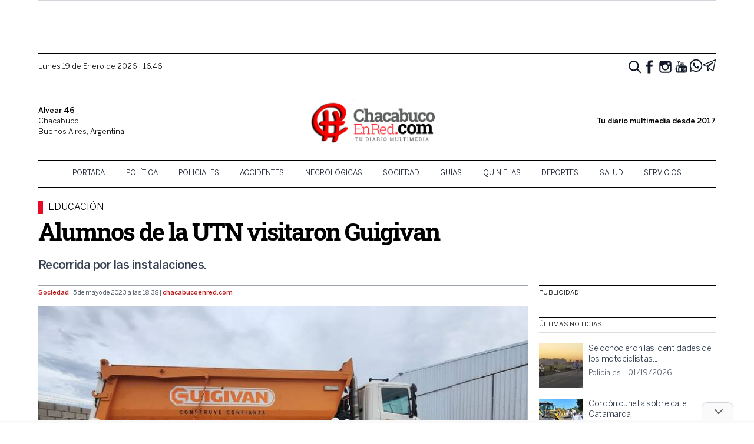

--- FILE ---
content_type: text/html; charset=UTF-8
request_url: https://chacabucoenred.com/alumnos-de-la-utn-visitaron-guigivan/
body_size: 22275
content:
<!DOCTYPE html>
<html lang="es-AR">
<head>
    <link rel="preconnect" href="https://www.google-analytics.com">
    <link rel="preconnect" href="https://pagead2.googlesyndication.com">
    <link rel="preconnect" href="https://googleads.g.doubleclick.net">
    <meta charset="UTF-8">
    <meta name="viewport" content="width=device-width, initial-scale=1">
    <link rel="profile" href="https://gmpg.org/xfn/11">
    <link rel="pingback" href="https://chacabucoenred.com/xmlrpc.php">
    <meta name="theme-color" content="#d65050">
    <title>Alumnos de la UTN visitaron Guigivan | Chacabuco en Red</title>

<!-- The SEO Framework by Sybre Waaijer -->
<link rel="canonical" href="https://chacabucoenred.com/alumnos-de-la-utn-visitaron-guigivan/" />
<meta name="description" content="Recorrida por las instalaciones." />
<meta property="og:type" content="article" />
<meta property="og:locale" content="es_CL" />
<meta property="og:site_name" content="Chacabuco en Red" />
<meta property="og:title" content="Alumnos de la UTN visitaron Guigivan | Chacabuco en Red" />
<meta property="og:description" content="Recorrida por las instalaciones." />
<meta property="og:url" content="https://chacabucoenred.com/alumnos-de-la-utn-visitaron-guigivan/" />
<meta property="og:image" content="https://assets.chacabucoenred.com/vgDSDeI6CU9jyE7lsAXMsph4KII=/2023/05/WhatsApp-Image-2023-05-05-at-18.33.49.jpeg" />
<meta property="og:image:width" content="1280" />
<meta property="og:image:height" content="720" />
<meta property="article:published_time" content="2023-05-05T21:38:56+00:00" />
<meta property="article:modified_time" content="2023-05-05T21:38:57+00:00" />
<meta property="article:author" content="https://www.facebook.com/chacabucoenred" />
<meta name="twitter:card" content="summary_large_image" />
<meta name="twitter:site" content="@chacabucoenred" />
<meta name="twitter:creator" content="@chacabucoenred" />
<meta name="twitter:title" content="Alumnos de la UTN visitaron Guigivan | Chacabuco en Red" />
<meta name="twitter:description" content="Recorrida por las instalaciones." />
<meta name="twitter:image" content="https://assets.chacabucoenred.com/vgDSDeI6CU9jyE7lsAXMsph4KII=/2023/05/WhatsApp-Image-2023-05-05-at-18.33.49.jpeg" />
<meta name="google-site-verification" content="NiJh9MHnBm6KUAPP1wyIcg27HSrdxg-kLV-NrDYuvBs" />
<script type="application/ld+json">{"@context":"https://schema.org","@graph":[{"@type":"WebSite","@id":"https://chacabucoenred.com/#/schema/WebSite","url":"https://chacabucoenred.com/","name":"Chacabuco en Red","description":"Noticias de actualidad por profesionales","inLanguage":"es-AR","potentialAction":{"@type":"SearchAction","target":{"@type":"EntryPoint","urlTemplate":"https://chacabucoenred.com/search/{search_term_string}/"},"query-input":"required name=search_term_string"},"publisher":{"@type":"Organization","@id":"https://chacabucoenred.com/#/schema/Organization","name":"Chacabuco en Red","url":"https://chacabucoenred.com/","sameAs":["https://facebook.com/chacabucoenred","https://twitter.com/chacabucoenred","https://www.youtube.com/channel/UCbp5hl_mq57AlP569P4Iplw"],"logo":{"@type":"ImageObject","url":"https://chacabucoenred.com/wp-content/uploads/2025/02/cropped-logo-cher-showcase-nuevo.png","contentUrl":"https://chacabucoenred.com/wp-content/uploads/2025/02/cropped-logo-cher-showcase-nuevo.png","width":512,"height":512,"contentSize":"92619"}}},{"@type":"WebPage","@id":"https://chacabucoenred.com/alumnos-de-la-utn-visitaron-guigivan/","url":"https://chacabucoenred.com/alumnos-de-la-utn-visitaron-guigivan/","name":"Alumnos de la UTN visitaron Guigivan | Chacabuco en Red","description":"Recorrida por las instalaciones.","inLanguage":"es-AR","isPartOf":{"@id":"https://chacabucoenred.com/#/schema/WebSite"},"potentialAction":{"@type":"ReadAction","target":"https://chacabucoenred.com/alumnos-de-la-utn-visitaron-guigivan/"},"datePublished":"2023-05-05T21:38:56+00:00","dateModified":"2023-05-05T21:38:57+00:00","author":{"@type":"Person","@id":"https://chacabucoenred.com/#/schema/Person/7f865d1fda73dfbe1b2ce084730e6ed2","name":"Chacabuco en Red","sameAs":["https://www.facebook.com/chacabucoenred","https://twitter.com/chacabucoenred"]}}]}</script>
<!-- / The SEO Framework by Sybre Waaijer | 5.68ms meta | 0.23ms boot -->

<link rel='dns-prefetch' href='//stats.wp.com' />
<link rel='dns-prefetch' href='//v0.wordpress.com' />
<link rel='dns-prefetch' href='//jetpack.wordpress.com' />
<link rel='dns-prefetch' href='//s0.wp.com' />
<link rel='dns-prefetch' href='//public-api.wordpress.com' />
<link rel='dns-prefetch' href='//0.gravatar.com' />
<link rel='dns-prefetch' href='//1.gravatar.com' />
<link rel='dns-prefetch' href='//2.gravatar.com' />
<link rel="alternate" type="application/rss+xml" title="Chacabuco en Red &raquo; Feed" href="https://chacabucoenred.com/feed/" />
<link rel="alternate" type="application/rss+xml" title="Chacabuco en Red &raquo; RSS de los comentarios" href="https://chacabucoenred.com/comments/feed/" />
<link rel="alternate" type="application/rss+xml" title="Chacabuco en Red &raquo; Alumnos de la UTN visitaron Guigivan RSS de los comentarios" href="https://chacabucoenred.com/alumnos-de-la-utn-visitaron-guigivan/feed/" />
<link rel="alternate" title="oEmbed (JSON)" type="application/json+oembed" href="https://chacabucoenred.com/wp-json/oembed/1.0/embed?url=https%3A%2F%2Fchacabucoenred.com%2Falumnos-de-la-utn-visitaron-guigivan%2F" />
<link rel="alternate" title="oEmbed (XML)" type="text/xml+oembed" href="https://chacabucoenred.com/wp-json/oembed/1.0/embed?url=https%3A%2F%2Fchacabucoenred.com%2Falumnos-de-la-utn-visitaron-guigivan%2F&#038;format=xml" />
<style id='wp-img-auto-sizes-contain-inline-css' type='text/css'>
img:is([sizes=auto i],[sizes^="auto," i]){contain-intrinsic-size:3000px 1500px}
/*# sourceURL=wp-img-auto-sizes-contain-inline-css */
</style>
<style id='wp-emoji-styles-inline-css' type='text/css'>

	img.wp-smiley, img.emoji {
		display: inline !important;
		border: none !important;
		box-shadow: none !important;
		height: 1em !important;
		width: 1em !important;
		margin: 0 0.07em !important;
		vertical-align: -0.1em !important;
		background: none !important;
		padding: 0 !important;
	}
/*# sourceURL=wp-emoji-styles-inline-css */
</style>
<style id='wp-block-library-inline-css' type='text/css'>
:root{--wp-block-synced-color:#7a00df;--wp-block-synced-color--rgb:122,0,223;--wp-bound-block-color:var(--wp-block-synced-color);--wp-editor-canvas-background:#ddd;--wp-admin-theme-color:#007cba;--wp-admin-theme-color--rgb:0,124,186;--wp-admin-theme-color-darker-10:#006ba1;--wp-admin-theme-color-darker-10--rgb:0,107,160.5;--wp-admin-theme-color-darker-20:#005a87;--wp-admin-theme-color-darker-20--rgb:0,90,135;--wp-admin-border-width-focus:2px}@media (min-resolution:192dpi){:root{--wp-admin-border-width-focus:1.5px}}.wp-element-button{cursor:pointer}:root .has-very-light-gray-background-color{background-color:#eee}:root .has-very-dark-gray-background-color{background-color:#313131}:root .has-very-light-gray-color{color:#eee}:root .has-very-dark-gray-color{color:#313131}:root .has-vivid-green-cyan-to-vivid-cyan-blue-gradient-background{background:linear-gradient(135deg,#00d084,#0693e3)}:root .has-purple-crush-gradient-background{background:linear-gradient(135deg,#34e2e4,#4721fb 50%,#ab1dfe)}:root .has-hazy-dawn-gradient-background{background:linear-gradient(135deg,#faaca8,#dad0ec)}:root .has-subdued-olive-gradient-background{background:linear-gradient(135deg,#fafae1,#67a671)}:root .has-atomic-cream-gradient-background{background:linear-gradient(135deg,#fdd79a,#004a59)}:root .has-nightshade-gradient-background{background:linear-gradient(135deg,#330968,#31cdcf)}:root .has-midnight-gradient-background{background:linear-gradient(135deg,#020381,#2874fc)}:root{--wp--preset--font-size--normal:16px;--wp--preset--font-size--huge:42px}.has-regular-font-size{font-size:1em}.has-larger-font-size{font-size:2.625em}.has-normal-font-size{font-size:var(--wp--preset--font-size--normal)}.has-huge-font-size{font-size:var(--wp--preset--font-size--huge)}.has-text-align-center{text-align:center}.has-text-align-left{text-align:left}.has-text-align-right{text-align:right}.has-fit-text{white-space:nowrap!important}#end-resizable-editor-section{display:none}.aligncenter{clear:both}.items-justified-left{justify-content:flex-start}.items-justified-center{justify-content:center}.items-justified-right{justify-content:flex-end}.items-justified-space-between{justify-content:space-between}.screen-reader-text{border:0;clip-path:inset(50%);height:1px;margin:-1px;overflow:hidden;padding:0;position:absolute;width:1px;word-wrap:normal!important}.screen-reader-text:focus{background-color:#ddd;clip-path:none;color:#444;display:block;font-size:1em;height:auto;left:5px;line-height:normal;padding:15px 23px 14px;text-decoration:none;top:5px;width:auto;z-index:100000}html :where(.has-border-color){border-style:solid}html :where([style*=border-top-color]){border-top-style:solid}html :where([style*=border-right-color]){border-right-style:solid}html :where([style*=border-bottom-color]){border-bottom-style:solid}html :where([style*=border-left-color]){border-left-style:solid}html :where([style*=border-width]){border-style:solid}html :where([style*=border-top-width]){border-top-style:solid}html :where([style*=border-right-width]){border-right-style:solid}html :where([style*=border-bottom-width]){border-bottom-style:solid}html :where([style*=border-left-width]){border-left-style:solid}html :where(img[class*=wp-image-]){height:auto;max-width:100%}:where(figure){margin:0 0 1em}html :where(.is-position-sticky){--wp-admin--admin-bar--position-offset:var(--wp-admin--admin-bar--height,0px)}@media screen and (max-width:600px){html :where(.is-position-sticky){--wp-admin--admin-bar--position-offset:0px}}

/*# sourceURL=wp-block-library-inline-css */
</style><style id='wp-block-paragraph-inline-css' type='text/css'>
.is-small-text{font-size:.875em}.is-regular-text{font-size:1em}.is-large-text{font-size:2.25em}.is-larger-text{font-size:3em}.has-drop-cap:not(:focus):first-letter{float:left;font-size:8.4em;font-style:normal;font-weight:100;line-height:.68;margin:.05em .1em 0 0;text-transform:uppercase}body.rtl .has-drop-cap:not(:focus):first-letter{float:none;margin-left:.1em}p.has-drop-cap.has-background{overflow:hidden}:root :where(p.has-background){padding:1.25em 2.375em}:where(p.has-text-color:not(.has-link-color)) a{color:inherit}p.has-text-align-left[style*="writing-mode:vertical-lr"],p.has-text-align-right[style*="writing-mode:vertical-rl"]{rotate:180deg}
/*# sourceURL=https://chacabucoenred.com/wp-includes/blocks/paragraph/style.min.css */
</style>
<style id='global-styles-inline-css' type='text/css'>
:root{--wp--preset--aspect-ratio--square: 1;--wp--preset--aspect-ratio--4-3: 4/3;--wp--preset--aspect-ratio--3-4: 3/4;--wp--preset--aspect-ratio--3-2: 3/2;--wp--preset--aspect-ratio--2-3: 2/3;--wp--preset--aspect-ratio--16-9: 16/9;--wp--preset--aspect-ratio--9-16: 9/16;--wp--preset--color--black: #000000;--wp--preset--color--cyan-bluish-gray: #abb8c3;--wp--preset--color--white: #ffffff;--wp--preset--color--pale-pink: #f78da7;--wp--preset--color--vivid-red: #cf2e2e;--wp--preset--color--luminous-vivid-orange: #ff6900;--wp--preset--color--luminous-vivid-amber: #fcb900;--wp--preset--color--light-green-cyan: #7bdcb5;--wp--preset--color--vivid-green-cyan: #00d084;--wp--preset--color--pale-cyan-blue: #8ed1fc;--wp--preset--color--vivid-cyan-blue: #0693e3;--wp--preset--color--vivid-purple: #9b51e0;--wp--preset--gradient--vivid-cyan-blue-to-vivid-purple: linear-gradient(135deg,rgb(6,147,227) 0%,rgb(155,81,224) 100%);--wp--preset--gradient--light-green-cyan-to-vivid-green-cyan: linear-gradient(135deg,rgb(122,220,180) 0%,rgb(0,208,130) 100%);--wp--preset--gradient--luminous-vivid-amber-to-luminous-vivid-orange: linear-gradient(135deg,rgb(252,185,0) 0%,rgb(255,105,0) 100%);--wp--preset--gradient--luminous-vivid-orange-to-vivid-red: linear-gradient(135deg,rgb(255,105,0) 0%,rgb(207,46,46) 100%);--wp--preset--gradient--very-light-gray-to-cyan-bluish-gray: linear-gradient(135deg,rgb(238,238,238) 0%,rgb(169,184,195) 100%);--wp--preset--gradient--cool-to-warm-spectrum: linear-gradient(135deg,rgb(74,234,220) 0%,rgb(151,120,209) 20%,rgb(207,42,186) 40%,rgb(238,44,130) 60%,rgb(251,105,98) 80%,rgb(254,248,76) 100%);--wp--preset--gradient--blush-light-purple: linear-gradient(135deg,rgb(255,206,236) 0%,rgb(152,150,240) 100%);--wp--preset--gradient--blush-bordeaux: linear-gradient(135deg,rgb(254,205,165) 0%,rgb(254,45,45) 50%,rgb(107,0,62) 100%);--wp--preset--gradient--luminous-dusk: linear-gradient(135deg,rgb(255,203,112) 0%,rgb(199,81,192) 50%,rgb(65,88,208) 100%);--wp--preset--gradient--pale-ocean: linear-gradient(135deg,rgb(255,245,203) 0%,rgb(182,227,212) 50%,rgb(51,167,181) 100%);--wp--preset--gradient--electric-grass: linear-gradient(135deg,rgb(202,248,128) 0%,rgb(113,206,126) 100%);--wp--preset--gradient--midnight: linear-gradient(135deg,rgb(2,3,129) 0%,rgb(40,116,252) 100%);--wp--preset--font-size--small: 13px;--wp--preset--font-size--medium: 20px;--wp--preset--font-size--large: 36px;--wp--preset--font-size--x-large: 42px;--wp--preset--spacing--20: 0.44rem;--wp--preset--spacing--30: 0.67rem;--wp--preset--spacing--40: 1rem;--wp--preset--spacing--50: 1.5rem;--wp--preset--spacing--60: 2.25rem;--wp--preset--spacing--70: 3.38rem;--wp--preset--spacing--80: 5.06rem;--wp--preset--shadow--natural: 6px 6px 9px rgba(0, 0, 0, 0.2);--wp--preset--shadow--deep: 12px 12px 50px rgba(0, 0, 0, 0.4);--wp--preset--shadow--sharp: 6px 6px 0px rgba(0, 0, 0, 0.2);--wp--preset--shadow--outlined: 6px 6px 0px -3px rgb(255, 255, 255), 6px 6px rgb(0, 0, 0);--wp--preset--shadow--crisp: 6px 6px 0px rgb(0, 0, 0);}:where(.is-layout-flex){gap: 0.5em;}:where(.is-layout-grid){gap: 0.5em;}body .is-layout-flex{display: flex;}.is-layout-flex{flex-wrap: wrap;align-items: center;}.is-layout-flex > :is(*, div){margin: 0;}body .is-layout-grid{display: grid;}.is-layout-grid > :is(*, div){margin: 0;}:where(.wp-block-columns.is-layout-flex){gap: 2em;}:where(.wp-block-columns.is-layout-grid){gap: 2em;}:where(.wp-block-post-template.is-layout-flex){gap: 1.25em;}:where(.wp-block-post-template.is-layout-grid){gap: 1.25em;}.has-black-color{color: var(--wp--preset--color--black) !important;}.has-cyan-bluish-gray-color{color: var(--wp--preset--color--cyan-bluish-gray) !important;}.has-white-color{color: var(--wp--preset--color--white) !important;}.has-pale-pink-color{color: var(--wp--preset--color--pale-pink) !important;}.has-vivid-red-color{color: var(--wp--preset--color--vivid-red) !important;}.has-luminous-vivid-orange-color{color: var(--wp--preset--color--luminous-vivid-orange) !important;}.has-luminous-vivid-amber-color{color: var(--wp--preset--color--luminous-vivid-amber) !important;}.has-light-green-cyan-color{color: var(--wp--preset--color--light-green-cyan) !important;}.has-vivid-green-cyan-color{color: var(--wp--preset--color--vivid-green-cyan) !important;}.has-pale-cyan-blue-color{color: var(--wp--preset--color--pale-cyan-blue) !important;}.has-vivid-cyan-blue-color{color: var(--wp--preset--color--vivid-cyan-blue) !important;}.has-vivid-purple-color{color: var(--wp--preset--color--vivid-purple) !important;}.has-black-background-color{background-color: var(--wp--preset--color--black) !important;}.has-cyan-bluish-gray-background-color{background-color: var(--wp--preset--color--cyan-bluish-gray) !important;}.has-white-background-color{background-color: var(--wp--preset--color--white) !important;}.has-pale-pink-background-color{background-color: var(--wp--preset--color--pale-pink) !important;}.has-vivid-red-background-color{background-color: var(--wp--preset--color--vivid-red) !important;}.has-luminous-vivid-orange-background-color{background-color: var(--wp--preset--color--luminous-vivid-orange) !important;}.has-luminous-vivid-amber-background-color{background-color: var(--wp--preset--color--luminous-vivid-amber) !important;}.has-light-green-cyan-background-color{background-color: var(--wp--preset--color--light-green-cyan) !important;}.has-vivid-green-cyan-background-color{background-color: var(--wp--preset--color--vivid-green-cyan) !important;}.has-pale-cyan-blue-background-color{background-color: var(--wp--preset--color--pale-cyan-blue) !important;}.has-vivid-cyan-blue-background-color{background-color: var(--wp--preset--color--vivid-cyan-blue) !important;}.has-vivid-purple-background-color{background-color: var(--wp--preset--color--vivid-purple) !important;}.has-black-border-color{border-color: var(--wp--preset--color--black) !important;}.has-cyan-bluish-gray-border-color{border-color: var(--wp--preset--color--cyan-bluish-gray) !important;}.has-white-border-color{border-color: var(--wp--preset--color--white) !important;}.has-pale-pink-border-color{border-color: var(--wp--preset--color--pale-pink) !important;}.has-vivid-red-border-color{border-color: var(--wp--preset--color--vivid-red) !important;}.has-luminous-vivid-orange-border-color{border-color: var(--wp--preset--color--luminous-vivid-orange) !important;}.has-luminous-vivid-amber-border-color{border-color: var(--wp--preset--color--luminous-vivid-amber) !important;}.has-light-green-cyan-border-color{border-color: var(--wp--preset--color--light-green-cyan) !important;}.has-vivid-green-cyan-border-color{border-color: var(--wp--preset--color--vivid-green-cyan) !important;}.has-pale-cyan-blue-border-color{border-color: var(--wp--preset--color--pale-cyan-blue) !important;}.has-vivid-cyan-blue-border-color{border-color: var(--wp--preset--color--vivid-cyan-blue) !important;}.has-vivid-purple-border-color{border-color: var(--wp--preset--color--vivid-purple) !important;}.has-vivid-cyan-blue-to-vivid-purple-gradient-background{background: var(--wp--preset--gradient--vivid-cyan-blue-to-vivid-purple) !important;}.has-light-green-cyan-to-vivid-green-cyan-gradient-background{background: var(--wp--preset--gradient--light-green-cyan-to-vivid-green-cyan) !important;}.has-luminous-vivid-amber-to-luminous-vivid-orange-gradient-background{background: var(--wp--preset--gradient--luminous-vivid-amber-to-luminous-vivid-orange) !important;}.has-luminous-vivid-orange-to-vivid-red-gradient-background{background: var(--wp--preset--gradient--luminous-vivid-orange-to-vivid-red) !important;}.has-very-light-gray-to-cyan-bluish-gray-gradient-background{background: var(--wp--preset--gradient--very-light-gray-to-cyan-bluish-gray) !important;}.has-cool-to-warm-spectrum-gradient-background{background: var(--wp--preset--gradient--cool-to-warm-spectrum) !important;}.has-blush-light-purple-gradient-background{background: var(--wp--preset--gradient--blush-light-purple) !important;}.has-blush-bordeaux-gradient-background{background: var(--wp--preset--gradient--blush-bordeaux) !important;}.has-luminous-dusk-gradient-background{background: var(--wp--preset--gradient--luminous-dusk) !important;}.has-pale-ocean-gradient-background{background: var(--wp--preset--gradient--pale-ocean) !important;}.has-electric-grass-gradient-background{background: var(--wp--preset--gradient--electric-grass) !important;}.has-midnight-gradient-background{background: var(--wp--preset--gradient--midnight) !important;}.has-small-font-size{font-size: var(--wp--preset--font-size--small) !important;}.has-medium-font-size{font-size: var(--wp--preset--font-size--medium) !important;}.has-large-font-size{font-size: var(--wp--preset--font-size--large) !important;}.has-x-large-font-size{font-size: var(--wp--preset--font-size--x-large) !important;}
/*# sourceURL=global-styles-inline-css */
</style>

<style id='classic-theme-styles-inline-css' type='text/css'>
/*! This file is auto-generated */
.wp-block-button__link{color:#fff;background-color:#32373c;border-radius:9999px;box-shadow:none;text-decoration:none;padding:calc(.667em + 2px) calc(1.333em + 2px);font-size:1.125em}.wp-block-file__button{background:#32373c;color:#fff;text-decoration:none}
/*# sourceURL=/wp-includes/css/classic-themes.min.css */
</style>
<link rel='stylesheet' id='CHACABUCOENRED_css-css' href='https://chacabucoenred.com/wp-content/themes/tailwind/dist/css.f9fff3ad3bcd151835de.css?ver=2.0' type='text/css' media='all' />
<link rel="https://api.w.org/" href="https://chacabucoenred.com/wp-json/" /><link rel="alternate" title="JSON" type="application/json" href="https://chacabucoenred.com/wp-json/wp/v2/posts/121596" /><link rel="EditURI" type="application/rsd+xml" title="RSD" href="https://chacabucoenred.com/xmlrpc.php?rsd" />
  <script src="https://cdn.onesignal.com/sdks/web/v16/OneSignalSDK.page.js" defer></script>
  <script>
          window.OneSignalDeferred = window.OneSignalDeferred || [];
          OneSignalDeferred.push(async function(OneSignal) {
            await OneSignal.init({
              appId: "323dac61-f86d-4374-bc5c-610d2a22083e",
              serviceWorkerOverrideForTypical: true,
              path: "https://chacabucoenred.com/wp-content/plugins/onesignal-free-web-push-notifications/sdk_files/",
              serviceWorkerParam: { scope: "/wp-content/plugins/onesignal-free-web-push-notifications/sdk_files/push/onesignal/" },
              serviceWorkerPath: "OneSignalSDKWorker.js",
            });
          });

          // Unregister the legacy OneSignal service worker to prevent scope conflicts
          if (navigator.serviceWorker) {
            navigator.serviceWorker.getRegistrations().then((registrations) => {
              // Iterate through all registered service workers
              registrations.forEach((registration) => {
                // Check the script URL to identify the specific service worker
                if (registration.active && registration.active.scriptURL.includes('OneSignalSDKWorker.js.php')) {
                  // Unregister the service worker
                  registration.unregister().then((success) => {
                    if (success) {
                      console.log('OneSignalSW: Successfully unregistered:', registration.active.scriptURL);
                    } else {
                      console.log('OneSignalSW: Failed to unregister:', registration.active.scriptURL);
                    }
                  });
                }
              });
            }).catch((error) => {
              console.error('Error fetching service worker registrations:', error);
            });
        }
        </script>
	<style>img#wpstats{display:none}</style>
		
        <script async src="https://securepubads.g.doubleclick.net/tag/js/gpt.js"></script>
        <script>
            window.adContainer = window.innerWidth < 970 ? "mobile" : "desktop";

            window.googletag = window.googletag || {cmd: []};
            googletag.cmd.push(function() {
    window.adPage = "nota";
            if (window.adContainer === 'desktop') {
                googletag.defineSlot('/23289589059/chacabucoenred/chacabucoenred_desktop_nota_top970x90', [[728,90], [970,90]], 'ad_header').addService(googletag.pubads());
                googletag.defineSlot('/23289589059/chacabucoenred/chacabucoenred_desktop_nota_zocalo970x90', [[728,90], [970,90]], 'zocalo970x90').addService(googletag.pubads());
                googletag.defineSlot('/23289589059/chacabucoenred/chacabucoenred_desktop_nota_itt800x600', [[800,600], [1,1]], 'ad_itt').addService(googletag.pubads());
                googletag.defineSlot('/23289589059/chacabucoenred/chacabucoenred_desktop_nota_300x600_1', [[300, 600], [300, 250]], 'ad_sidebar_1').addService(googletag.pubads());
                googletag.defineSlot('/23289589059/chacabucoenred/chacabucoenred_desktop_nota_300x600_2', [[300, 600], [300, 250]], 'ad_sidebar_2').addService(googletag.pubads());
                googletag.defineSlot('/23289589059/chacabucoenred/chacabucoenred_desktop_nota_336x280_1', [[300, 250], [336, 280]], 'ad_sidebar_between_news').addService(googletag.pubads());
                googletag.defineSlot('/23289589059/chacabucoenred/chacabucoenred_desktop_nota_inline_640x480_1', [[640, 480], [1, 1]], 'ad_inline').addService(googletag.pubads());
                // Defined on footer: googletag.defineSlot('/23289589059/chacabucoenred/chacabucoenred_desktop_nota_160x600_1', [[120,600], [160,600]], 'chacabucoenred_desktop_nota_160x600_1').addService(googletag.pubads());
                // Defined on footer: googletag.defineSlot('/23289589059/chacabucoenred/chacabucoenred_desktop_nota_160x600_2', [[120,600], [160,600]], 'chacabucoenred_desktop_nota_160x600_2').addService(googletag.pubads());
            } else {
                googletag.defineSlot('/23289589059/chacabucoenred/chacabucoenred_mobile_nota_top320x50', [[300,50], [300,100], [320,50], [320,100]], 'ad_header').addService(googletag.pubads());
                googletag.defineSlot('/23289589059/chacabucoenred/chacabucoenred_mobile_nota_zocalo970x90', [[300,50], [300,100], [320,50], [320,100]], 'zocalo970x90').addService(googletag.pubads());
                googletag.defineSlot('/23289589059/chacabucoenred/chacabucoenred_mobile_nota_itt320x480', [[320,480]], 'ad_itt').addService(googletag.pubads());
                googletag.defineSlot('/23289589059/chacabucoenred/chacabucoenred_mobile_nota_336x280_1', [[300, 250], [336, 280]], 'ad_sidebar_1').addService(googletag.pubads());
                googletag.defineSlot('/23289589059/chacabucoenred/chacabucoenred_mobile_nota_336x280_2', [[300, 250], [336, 280]], 'ad_sidebar_2').addService(googletag.pubads());
                googletag.defineSlot('/23289589059/chacabucoenred/chacabucoenred_mobile_nota_336x280_3', [[300, 250], [336, 280]], 'ad_sidebar_between_news').addService(googletag.pubads());
                googletag.defineSlot('/23289589059/chacabucoenred/chacabucoenred_mobile_nota_inline_336x280_1', [[336, 280], [300, 250], [1, 1]], 'ad_inline').addService(googletag.pubads());
            }
        
                googletag.pubads().enableSingleRequest();
                googletag.enableServices();
            });
        </script>
        <!-- Meta Pixel Code -->
    <script>
    !function(f,b,e,v,n,t,s)
    {if(f.fbq)return;n=f.fbq=function(){n.callMethod?
    n.callMethod.apply(n,arguments):n.queue.push(arguments)};
    if(!f._fbq)f._fbq=n;n.push=n;n.loaded=!0;n.version='2.0';
    n.queue=[];t=b.createElement(e);t.async=!0;
    t.src=v;s=b.getElementsByTagName(e)[0];
    s.parentNode.insertBefore(t,s)}(window, document,'script',
    'https://connect.facebook.net/en_US/fbevents.js');
    fbq('init', '434638079264751');
    fbq('track', 'PageView');
    </script>
    <noscript><img height="1" width="1" style="display:none"
    src="https://www.facebook.com/tr?id=434638079264751&ev=PageView&noscript=1"
    /></noscript>
    <!-- End Meta Pixel Code --><meta name="facebook-domain-verification" content="hrhn62w178bvuwkn302zuzq2mfxs5e" /><script type="application/ld+json">{"@context":"http:\/\/schema.org","@type":"NewsMediaOrganization","@id":"https:\/\/chacabucoenred.com#Organization","name":"Chacabuco en Red","url":"https:\/\/chacabucoenred.com","logo":{"@type":"ImageObject","url":"https:\/\/assets.chacabucoenred.com\/W-RxpeCL_opRiBD2cDtVLCcDgNA=\/2025\/02\/cropped-logo-cher-showcase-nuevo.png","width":512,"height":512}}</script><script type="application/ld+json">{"@context":"http:\/\/schema.org","@type":"NewsArticle","url":"https:\/\/chacabucoenred.com\/alumnos-de-la-utn-visitaron-guigivan\/","mainEntityOfPage":{"@type":"WebPage","@id":"https:\/\/chacabucoenred.com\/alumnos-de-la-utn-visitaron-guigivan\/"},"headline":"Alumnos de la UTN visitaron Guigivan","datePublished":"2023-05-05T18:38:56-0300","dateModified":"2023-05-05T18:38:57-0300","author":{"@type":"Person","name":"Chacabuco en Red"},"description":"Recorrida por las instalaciones.","articleBody":"<!-- wp:paragraph -->\n<p>La empresa recibi\u00f3 por primera vez en sus instalaciones a un grupo de alumnos de la Universidad Tecnol\u00f3gica nacional, quienes tuvieron la oportunidad de conocer de cerca las actividades y proyectos que se llevan a cabo en la compa\u00f1\u00eda.<\/p>\n<!-- \/wp:paragraph -->\n\n<!-- wp:paragraph -->\n<p>Durante la visita, los estudiantes de primer y segundo a\u00f1o de la carrera Organizaci\u00f3n Industrial acompa\u00f1ados por el profesor lic. Marcelo Garc\u00eda; conversaron con los profesionales experimentados y conocieron de primera mano las herramientas y tecnolog\u00edas que se aplican hoy en la construcci\u00f3n. Adem\u00e1s, fueron informados sobre las pol\u00edticas proactivas de la compa\u00f1\u00eda, la cual promueve la igualdad de g\u00e9nero y cuenta con una gran cantidad de mujeres en su equipo de trabajo.<\/p>\n<!-- \/wp:paragraph -->\n\n<!-- wp:paragraph -->\n<p>La empresa constructora Guigivan considera que esta iniciativa fomenta el acercamiento entre el sector universitario y el empresarial, lo que a su vez contribuye al desarrollo de nuevas estrategias de trabajo y fortalece el v\u00ednculo entre ambas partes.<\/p>\n<!-- \/wp:paragraph -->\n\n<!-- wp:paragraph -->\n<p>Para la empresa, es importante mantener una relaci\u00f3n permanente con las universidades y terceros interesados, a fin de seguir promoviendo el intercambio de conocimientos y contribuir al crecimiento del sector de la construcci\u00f3n.<\/p>\n<!-- \/wp:paragraph -->\n\n<!-- wp:paragraph -->\n<p>En ese sentido, la empresa constructora Guigivan ratifica su compromiso con la formaci\u00f3n de profesionales y la creaci\u00f3n de empleo, y espera seguir abriendo sus puertas a aquellos j\u00f3venes interesados en el mundo de la construcci\u00f3n.<\/p>\n<!-- \/wp:paragraph -->","articleSection":"Sociedad","image":{"@type":"ImageObject","url":"h","width":"t","height":"t"},"publisher":{"@type":"Organization","name":"Qu\u00e9 Pens\u00e1s Chacabuco","logo":{"@type":"ImageObject","url":"https:\/\/chacabucoenred.com\/wp-content\/themes\/tailwind\/dist\/images\/logo.png","width":386,"height":53}}}</script><meta name="outreach_verification" content="jphM2VaHzMKAjO2TSZPj" /><link rel="manifest" href="https://chacabucoenred.com/wp-content/themes/tailwind/manifest.json"><link rel="icon" href="https://chacabucoenred.com/wp-content/uploads/2025/02/cropped-logo-cher-showcase-nuevo-32x32.png" sizes="32x32" />
<link rel="icon" href="https://chacabucoenred.com/wp-content/uploads/2025/02/cropped-logo-cher-showcase-nuevo-192x192.png" sizes="192x192" />
<link rel="apple-touch-icon" href="https://chacabucoenred.com/wp-content/uploads/2025/02/cropped-logo-cher-showcase-nuevo-180x180.png" />
<meta name="msapplication-TileImage" content="https://chacabucoenred.com/wp-content/uploads/2025/02/cropped-logo-cher-showcase-nuevo-270x270.png" />
		<style type="text/css" id="wp-custom-css">
			.article__content .adsbygoogle {
	margin: 1rem 0 2rem 0;
}

@media screen and (max-width: 767px) {
	.article__content figure {
		padding-left: 0;
		padding-right: 0;
	}
	
	.article__content blockquote {
		margin: 0;
	}
	
	.article__content blockquote p {
		font-size: 1.5rem !important;
	}
	
	.wp-block-pullquote {
		padding: 0;
	}
}

/* Banner telecom 2022/08/03 */

.telecom-ad > div {
	margin: 0 auto;
}

.telecom-ad > img {
	max-width: 1px; max-height: 1px;
}

@media screen and (max-width: 800px) {
	.telecom-ad > div {
		width: 100% !important;
		height: auto !important;
	}
}

/* fix banner single below post */

.rotate--after-content img, .rotate--after-content video {
	width: auto;
	max-width: 100%;
}

/* fix horizontal scroll thanks to google adsense (remove padding to container) */

.rotate--header {
	padding: 0 !important;
}

.rotate--header > span {
	margin: .5rem .5rem .25rem .5rem !important;
}

.rotate--header > .g {
	margin-bottom: .5rem !important;
}

/* fix horizontal scroll thanks to google adsense (max width 100vw for mobile in single) */

@media screen and (max-width: 640px) {
	body.single .article__content {
		max-width: 100vw;
	}
}

/** menu hide clasificados **/

.nav-primary li.clasificados, .mobile-menu li.clasificados {
	display: none;
}

.page-template-services .nav-primary li.clasificados, .page-template-services .mobile-menu li.clasificados {
	display: inline-block;
}

.nav-primary a {
	padding-left: .9rem;
	padding-right: .9rem;
}

iframe[src*="maps"] {
	aspect-ratio: 1;
}

/** drive pdf embed **/

.article__content iframe[src^="https://drive.google.com/file/d/"] {
	aspect-ratio: 4/3;
	margin-top: 1rem;
}

/** post videos **/

.article__content iframe[src*="rumble.com"] {
    aspect-ratio: 16/9;
}		</style>
		</head>

<body class="wp-singular post-template-default single single-post postid-121596 single-format-standard wp-theme-tailwind pt-[50px] md:pt-[90px] singular">
    <aside class="ad--header fixed top-0 z-[60] transition-all w-full">
        <div class="ad bg-[#fafafa] border-l border-r border-b border-gray-300 container mx-auto">
            <div id="ad_header"></div>
        </div>

        <script>
            googletag.cmd.push(() => {
                googletag.display('ad_header');
            });
        </script>
    </aside>

    <div class="mobile-menu transition block fixed left-0 top-0 h-full w-full bg-white px-2 py-2 overflow-scroll z-[70]">
        <button class="toggle close absolute pin-t pin-r mt-4 mr-4 button button-sm">Cerrar</button>

        <form role="search" method="GET" action="https://chacabucoenred.com/" class="text-left mb-5">
            <input name="s" type="search" aria-label="Buscar..." placeholder="Buscar..." class="inline-block m-0 p-2 not-italic bg-transparent text-red-qpc font-normal border-2 border-red-qpc text-sm focus:shadow-none focus:transform-none w-48 mr-2" value="">
            <button type="submit" aria-label="Buscar">
                <svg class="fill-current text-red-qpc inline-block h-6 w-6" xmlns="http://www.w3.org/2000/svg" viewBox="0 0 20 20"><path d="M12.9 14.32a8 8 0 1 1 1.41-1.41l5.35 5.33-1.42 1.42-5.33-5.34zM8 14A6 6 0 1 0 8 2a6 6 0 0 0 0 12z"/></svg>
            </button>
        </form>

                    <nav id="mobile-menu" class="nav-mobile nav-mobile--primary mb-2"><ul id="menu-menu-principal-de-categorias" class="list-reset m-12 leading-tight"><li id="menu-item-34240" class="menu-item menu-item-type-custom menu-item-object-custom menu-item-34240"><a href="/">Portada</a></li>
<li id="menu-item-6840" class="menu-item menu-item-type-taxonomy menu-item-object-category menu-item-6840"><a href="https://chacabucoenred.com/category/politica/">Política</a></li>
<li id="menu-item-6841" class="menu-item menu-item-type-taxonomy menu-item-object-category menu-item-6841"><a href="https://chacabucoenred.com/category/policiales/">Policiales</a></li>
<li id="menu-item-86285" class="menu-item menu-item-type-taxonomy menu-item-object-category menu-item-86285"><a href="https://chacabucoenred.com/category/accidentes/">Accidentes</a></li>
<li id="menu-item-34295" class="menu-item menu-item-type-custom menu-item-object-custom menu-item-34295"><a href="/necrologicas/">Necrológicas</a></li>
<li id="menu-item-6844" class="menu-item menu-item-type-taxonomy menu-item-object-category current-post-ancestor current-menu-parent current-post-parent menu-item-6844"><a href="https://chacabucoenred.com/category/sociales/">Sociedad</a></li>
<li id="menu-item-122187" class="menu-item menu-item-type-custom menu-item-object-custom menu-item-has-children menu-item-122187"><a href="#">Guías</a>
<ul class="sub-menu">
	<li id="menu-item-38063" class="menu-item menu-item-type-custom menu-item-object-custom menu-item-38063"><a href="/guia-comercial">Comercial</a></li>
	<li id="menu-item-122188" class="menu-item menu-item-type-custom menu-item-object-custom menu-item-122188"><a href="/profesionales/">Profesional</a></li>
	<li id="menu-item-122189" class="menu-item menu-item-type-custom menu-item-object-custom menu-item-122189"><a href="/telefonos-utiles/">Telefónica</a></li>
</ul>
</li>
<li id="menu-item-91960" class="menu-item menu-item-type-custom menu-item-object-custom menu-item-91960"><a href="/quinielas/">Quinielas</a></li>
<li id="menu-item-105531" class="menu-item menu-item-type-taxonomy menu-item-object-category menu-item-105531"><a href="https://chacabucoenred.com/category/deportes/">Deportes</a></li>
<li id="menu-item-8080" class="menu-item menu-item-type-taxonomy menu-item-object-category menu-item-8080"><a href="https://chacabucoenred.com/category/salud/">Salud</a></li>
<li id="menu-item-134876" class="menu-item menu-item-type-post_type menu-item-object-page menu-item-134876"><a href="https://chacabucoenred.com/servicios/">Servicios</a></li>
</ul></nav>        
            </div>

    <header class="header container text-xs border-t border-black mb-4">
        <div aria-label="" class="header__floating-logo md:hidden">
            <a href="https://chacabucoenred.com/" rel="home" title="Chacabuco en Red">
                <img alt="Logo de Chacabuco en Red" aria-label="" class="h-full max-h-full w-auto" src="https://chacabucoenred.com/wp-content/themes/tailwind/dist/images/logo.png" width="440" height="155">
            </a>
        </div>

        <div class="header__info border-b border-gray-300 mb-2 pt-2 pb-1 grid items-center grid-cols-[4fr,6fr]">
            <div class="header__date hidden md:block">
                                <span class="capitalize">lunes 19</span> de <span class="capitalize">enero</span> de 2026 - 16:46            </div>

            <div class="header__social md:text-right">
                <ul class="m-0 ml-1 p-0 flex md:justify-end gap-2">
                    <li class="flex-start z-50 mb-0 relative hidden md:block">
                        <a href="#" rel="noopener" id="desktop-search-button" target="_blank" title="Búsqueda">
                            <svg class="svg-icon w-5 h-5 mt-[0.15rem] text-gray-900 hover:opacity-50 transition-opacity duration-300" xmlns="http://www.w3.org/2000/svg" viewBox="0 0 20 20">
                                <path d="M12.9 14.32a8 8 0 1 1 1.41-1.41l5.35 5.33-1.42 1.42-5.33-5.34zM8 14A6 6 0 1 0 8 2a6 6 0 0 0 0 12z"/>
                            </svg>
                        </a>

                        <div id="desktop-search" class="hidden absolute z-100 right-0 top-full bg-white border rounded">
                            <form role="search" method="GET" action="https://chacabucoenred.com/" class="">
                                <input name="s" type="search" aria-label="Buscar..." placeholder="Buscar..." class="inline-block m-2 p-2 not-italic bg-transparent font-normal border-2 text-sm focus:shadow-none focus:transform-none w-48" value="">
                            </form>
                        </div>
                    </li>
                    <li class="flex-start mb-0">
                        <a href="https://www.facebook.com/chacabucoenred" rel="noopener" target="_blank" title="Chacabuco en Red en Facebook">
                            <svg class="svg-icon w-6 h-6 text-gray-900 hover:opacity-50 transition-opacity duration-300" viewBox="0 0 20 20">
                                <path fill="none" d="M11.344,5.71c0-0.73,0.074-1.122,1.199-1.122h1.502V1.871h-2.404c-2.886,0-3.903,1.36-3.903,3.646v1.765h-1.8V10h1.8v8.128h3.601V10h2.403l0.32-2.718h-2.724L11.344,5.71z"></path>
                            </svg>
                        </a>
                    </li>
                    <li class="flex-start mb-0">
                        <a href="https://instagram.com/chacabucoenred" rel="noopener" target="_blank" title="Chacabuco en Red en Instagram">
                            <svg class="svg-icon w-6 h-6 text-gray-900 hover:opacity-50 transition-opacity duration-300" viewBox="0 0 20 20">
                                <path fill="none" d="M14.52,2.469H5.482c-1.664,0-3.013,1.349-3.013,3.013v9.038c0,1.662,1.349,3.012,3.013,3.012h9.038c1.662,0,3.012-1.35,3.012-3.012V5.482C17.531,3.818,16.182,2.469,14.52,2.469 M13.012,4.729h2.26v2.259h-2.26V4.729z M10,6.988c1.664,0,3.012,1.349,3.012,3.012c0,1.664-1.348,3.013-3.012,3.013c-1.664,0-3.012-1.349-3.012-3.013C6.988,8.336,8.336,6.988,10,6.988 M16.025,14.52c0,0.831-0.676,1.506-1.506,1.506H5.482c-0.831,0-1.507-0.675-1.507-1.506V9.247h1.583C5.516,9.494,5.482,9.743,5.482,10c0,2.497,2.023,4.52,4.518,4.52c2.494,0,4.52-2.022,4.52-4.52c0-0.257-0.035-0.506-0.076-0.753h1.582V14.52z"></path>
                            </svg>
                        </a>
                    </li>
                    <li class="flex-start mb-0">
                        <a href="https://www.youtube.com/channel/UCbp5hl_mq57AlP569P4Iplw" rel="noopener" target="_blank" title="Chacabuco en Red en YouTube">
                            <svg class="svg-icon w-6 h-6 text-gray-900 hover:opacity-50 transition-opacity duration-300" viewBox="0 0 20 20">
                                <path fill="none" d="M9.426,7.625h0.271c0.596,0,1.079-0.48,1.079-1.073V4.808c0-0.593-0.483-1.073-1.079-1.073H9.426c-0.597,0-1.079,0.48-1.079,1.073v1.745C8.347,7.145,8.83,7.625,9.426,7.625 M9.156,4.741c0-0.222,0.182-0.402,0.404-0.402c0.225,0,0.405,0.18,0.405,0.402V6.62c0,0.222-0.181,0.402-0.405,0.402c-0.223,0-0.404-0.181-0.404-0.402V4.741z M12.126,7.625c0.539,0,1.013-0.47,1.013-0.47v0.403h0.81V3.735h-0.81v2.952c0,0-0.271,0.335-0.54,0.335c-0.271,0-0.271-0.202-0.271-0.202V3.735h-0.81v3.354C11.519,7.089,11.586,7.625,12.126,7.625 M6.254,7.559H7.2v-2.08l1.079-2.952H7.401L6.727,4.473L6.052,2.527H5.107l1.146,2.952V7.559z M11.586,12.003c-0.175,0-0.312,0.104-0.405,0.204v2.706c0.086,0.091,0.213,0.18,0.405,0.18c0.405,0,0.405-0.451,0.405-0.451v-2.188C11.991,12.453,11.924,12.003,11.586,12.003 M14.961,8.463c0,0-2.477-0.129-4.961-0.129c-2.475,0-4.96,0.129-4.96,0.129c-1.119,0-2.025,0.864-2.025,1.93c0,0-0.203,1.252-0.203,2.511c0,1.252,0.203,2.51,0.203,2.51c0,1.066,0.906,1.931,2.025,1.931c0,0,2.438,0.129,4.96,0.129c2.437,0,4.961-0.129,4.961-0.129c1.117,0,2.024-0.864,2.024-1.931c0,0,0.202-1.268,0.202-2.51c0-1.268-0.202-2.511-0.202-2.511C16.985,9.328,16.078,8.463,14.961,8.463 M7.065,10.651H6.052v5.085H5.107v-5.085H4.095V9.814h2.97V10.651z M9.628,15.736h-0.81v-0.386c0,0-0.472,0.45-1.012,0.45c-0.54,0-0.606-0.515-0.606-0.515v-3.991h0.809v3.733c0,0,0,0.193,0.271,0.193c0.27,0,0.54-0.322,0.54-0.322v-3.604h0.81V15.736z M12.801,14.771c0,0,0,1.03-0.742,1.03c-0.455,0-0.73-0.241-0.878-0.429v0.364h-0.876V9.814h0.876v1.92c0.135-0.142,0.464-0.439,0.878-0.439c0.54,0,0.742,0.45,0.742,1.03V14.771z M15.973,12.39v1.287h-1.688v0.965c0,0,0,0.451,0.405,0.451s0.405-0.451,0.405-0.451v-0.45h0.877v0.708c0,0-0.136,0.901-1.215,0.901c-1.08,0-1.282-0.901-1.282-0.901v-2.51c0,0,0-1.095,1.282-1.095S15.973,12.39,15.973,12.39 M14.69,12.003c-0.405,0-0.405,0.45-0.405,0.45v0.579h0.811v-0.579C15.096,12.453,15.096,12.003,14.69,12.003"></path>
                            </svg>
                        </a>
                    </li>
                    <li class="flex-start mb-0">
                        <a href="https://wa.link/zo8ck8" rel="noopener" target="_blank" title="Subscribite a Chacabuco en Red por WhatsApp">
                            <svg class="svg-icon w-5 h-5 text-gray-900 hover:opacity-50 transition-opacity duration-300" height="682pt" viewBox="-23 -21 682 682.66669" width="682pt" xmlns="http://www.w3.org/2000/svg"><path d="m544.386719 93.007812c-59.875-59.945312-139.503907-92.9726558-224.335938-93.007812-174.804687 0-317.070312 142.261719-317.140625 317.113281-.023437 55.894531 14.578125 110.457031 42.332032 158.550781l-44.992188 164.335938 168.121094-44.101562c46.324218 25.269531 98.476562 38.585937 151.550781 38.601562h.132813c174.785156 0 317.066406-142.273438 317.132812-317.132812.035156-84.742188-32.921875-164.417969-92.800781-224.359376zm-224.335938 487.933594h-.109375c-47.296875-.019531-93.683594-12.730468-134.160156-36.742187l-9.621094-5.714844-99.765625 26.171875 26.628907-97.269531-6.269532-9.972657c-26.386718-41.96875-40.320312-90.476562-40.296875-140.28125.054688-145.332031 118.304688-263.570312 263.699219-263.570312 70.40625.023438 136.589844 27.476562 186.355469 77.300781s77.15625 116.050781 77.132812 186.484375c-.0625 145.34375-118.304687 263.59375-263.59375 263.59375zm144.585938-197.417968c-7.921875-3.96875-46.882813-23.132813-54.148438-25.78125-7.257812-2.644532-12.546875-3.960938-17.824219 3.96875-5.285156 7.929687-20.46875 25.78125-25.09375 31.066406-4.625 5.289062-9.242187 5.953125-17.167968 1.984375-7.925782-3.964844-33.457032-12.335938-63.726563-39.332031-23.554687-21.011719-39.457031-46.960938-44.082031-54.890626-4.617188-7.9375-.039062-11.8125 3.476562-16.171874 8.578126-10.652344 17.167969-21.820313 19.808594-27.105469 2.644532-5.289063 1.320313-9.917969-.664062-13.882813-1.976563-3.964844-17.824219-42.96875-24.425782-58.839844-6.4375-15.445312-12.964843-13.359374-17.832031-13.601562-4.617187-.230469-9.902343-.277344-15.1875-.277344-5.28125 0-13.867187 1.980469-21.132812 9.917969-7.261719 7.933594-27.730469 27.101563-27.730469 66.105469s28.394531 76.683594 32.355469 81.972656c3.960937 5.289062 55.878906 85.328125 135.367187 119.648438 18.90625 8.171874 33.664063 13.042968 45.175782 16.695312 18.984374 6.03125 36.253906 5.179688 49.910156 3.140625 15.226562-2.277344 46.878906-19.171875 53.488281-37.679687 6.601563-18.511719 6.601563-34.375 4.617187-37.683594-1.976562-3.304688-7.261718-5.285156-15.183593-9.253906zm0 0" fill-rule="evenodd"/></svg>
                        </a>
                    </li>
                    <li class="flex-start mb-0">
                        <a href="https://t.me/chacabucoenredtelegram" rel="noopener" target="_blank" title="Subscribite a Chacabuco en Red por Telegram">
                            <svg class="svg-icon w-5 h-5 text-gray-900 hover:opacity-50 transition-opacity duration-300" enable-background="new 0 0 24 24" height="512" viewBox="0 0 24 24" width="512" xmlns="http://www.w3.org/2000/svg"><path d="m.415 11.196 5.869 2.925c.227.112.495.104.712-.023l5.224-3.037-3.162 2.802c-.161.143-.253.347-.253.562v6.825c0 .72.919 1.023 1.35.451l2.537-3.373 6.274 3.573c.44.253 1.004-.001 1.106-.504l3.913-19.5c.117-.586-.466-1.064-1.008-.846l-22.5 8.775c-.604.236-.643 1.081-.062 1.37zm21.83-8.249-3.439 17.137-5.945-3.386c-.324-.185-.741-.103-.971.201l-1.585 2.107v-4.244l8.551-7.576c.677-.599-.101-1.664-.874-1.21l-11.39 6.622-3.992-1.989z"/></svg>
                        </a>
                    </li>
                </ul>
            </div>

            <div class="header__menu-button text-right md:hidden">
                <button class="toggle">Menu</button>
            </div>
        </div>

        <div class="header__logo pt-2 pb-4 md:py-6 md:grid md:grid-cols-3 md:items-center">
            <div class="header__data-left hidden md:block">
                <strong>Alvear 46</strong><br>
                Chacabuco<br>
                Buenos Aires, Argentina
            </div>

            <div class="header__logo">
                <a href="https://chacabucoenred.com/" rel="home" title="Chacabuco en Red">
                    <img alt="Logo de Chacabuco en Red" class="w-48 mx-auto relative -left-2" src="https://chacabucoenred.com/wp-content/themes/tailwind/dist/images/logo.png" aria-label="Ir a la portada" width="440" height="155">
                </a>
            </div>

            <div class="header__data-right hidden text-right md:block">
                <strong>Tu diario multimedia desde 2017</strong><br>
            </div>
        </div>

                    <div class="hidden lg:block text-xs border-t border-b border-black">
                <div class="container">
                    <nav id="nav-primary" class="nav-primary"><ul id="menu-menu-principal-de-categorias-1" class="list-reset flex"><li class="menu-item menu-item-type-custom menu-item-object-custom menu-item-34240"><a href="/">Portada</a></li>
<li class="menu-item menu-item-type-taxonomy menu-item-object-category menu-item-6840"><a href="https://chacabucoenred.com/category/politica/">Política</a></li>
<li class="menu-item menu-item-type-taxonomy menu-item-object-category menu-item-6841"><a href="https://chacabucoenred.com/category/policiales/">Policiales</a></li>
<li class="menu-item menu-item-type-taxonomy menu-item-object-category menu-item-86285"><a href="https://chacabucoenred.com/category/accidentes/">Accidentes</a></li>
<li class="menu-item menu-item-type-custom menu-item-object-custom menu-item-34295"><a href="/necrologicas/">Necrológicas</a></li>
<li class="menu-item menu-item-type-taxonomy menu-item-object-category current-post-ancestor current-menu-parent current-post-parent menu-item-6844"><a href="https://chacabucoenred.com/category/sociales/">Sociedad</a></li>
<li class="menu-item menu-item-type-custom menu-item-object-custom menu-item-has-children menu-item-122187"><a href="#">Guías</a>
<ul class="sub-menu">
	<li class="menu-item menu-item-type-custom menu-item-object-custom menu-item-38063"><a href="/guia-comercial">Comercial</a></li>
	<li class="menu-item menu-item-type-custom menu-item-object-custom menu-item-122188"><a href="/profesionales/">Profesional</a></li>
	<li class="menu-item menu-item-type-custom menu-item-object-custom menu-item-122189"><a href="/telefonos-utiles/">Telefónica</a></li>
</ul>
</li>
<li class="menu-item menu-item-type-custom menu-item-object-custom menu-item-91960"><a href="/quinielas/">Quinielas</a></li>
<li class="menu-item menu-item-type-taxonomy menu-item-object-category menu-item-105531"><a href="https://chacabucoenred.com/category/deportes/">Deportes</a></li>
<li class="menu-item menu-item-type-taxonomy menu-item-object-category menu-item-8080"><a href="https://chacabucoenred.com/category/salud/">Salud</a></li>
<li class="menu-item menu-item-type-post_type menu-item-object-page menu-item-134876"><a href="https://chacabucoenred.com/servicios/">Servicios</a></li>
</ul></nav>                </div>
            </div>
            </header>

    <main role="main">

<article class="post-121596 post type-post status-publish format-standard has-post-thumbnail hentry category-sociales">
    <header class="container px-4 lg:px-0">
                    <span class="post-block__volanta block border-red-qpc border-l-8 pl-2 mt-5 mb-1 text-sm uppercase">EDUCACIÓN</span>
        
        <h1 class="font-bold tracking-tighter text-3xl md:text-4xl mb-2">
            Alumnos de la UTN visitaron Guigivan        </h1>

                    <div class="article__excerpt text-gray-700 font-bold tracking-tight my-4 md:text-lg md:my-4">
                <p>Recorrida por las instalaciones.</p>
            </div>
            </header>

    <div class="container mb-16 lg:mb-32 grid gap-4 md:grid-cols-[1fr,300px]">
        <div class="">
            <aside class="border-t border-b border-gray-400 text-xxs py-1 px-2 mb-2 text-gray-700 xl:px-0">
                                    <a href="https://chacabucoenred.com/category/sociales/" title="Categoría: Sociedad" class="no-underline">Sociedad</a> |
                                5 de mayo de 2023 a las 18:38 |
                <a href="https://chacabucoenred.com/" class="no-underline"><strong class="color-red-qpc font-bold">chacabucoenred</strong>.com</a>
            </aside>

                                            <picture>
                    <source media="(max-width: 600px)" srcset="https://assets.chacabucoenred.com/EPlgdF5QjBrezWctJx2k_x-oE0o=/540x300/filters:format(webp)/2023/05/WhatsApp-Image-2023-05-05-at-18.33.49.jpeg">
                    <img class="w-full" src="https://assets.chacabucoenred.com/w5U8BsX3E2kRr3pswQR7AhJdU5w=/810x450/filters:format(jpeg)/2023/05/WhatsApp-Image-2023-05-05-at-18.33.49.jpeg" alt="">
                </picture>
            
            <div class="article__content text-gray-800 p-4 text-md md:text-lg xl:px-0">
                                                        <aside class="author block mb-2">
                        <div class="grid justify-items-center items-center grid-cols-[60px,1fr] gap-2 border-b-2 border-grey-400 pb-2">
                            <div>
                                                                    <img loading="lazy" class="border border-gray-400 rounded-full h-12 w-12" src="https://assets.chacabucoenred.com/4IAt_iNReHktuljONj6ZwaG1W-M=/75x75/smart/filters:upscale():fill(blur):format(webp)/2022/10/cher.jpg">
                                                            </div>
                            <div class="block w-full">
                                                                    <a class="no-underline text-black" href="https://chacabucoenred.com" title="Notas del autor: Chacabuco en Red">
                                                                <span class="mt-2 text-sm block">Por: <strong>Chacabuco en Red</strong></span>
                                                                    </a>
                                
                                                                    <a target="_blank" href="https://www.facebook.com/chacabucoenred" class="inline-block text-black no-underline mr-1">
                                        <div class="w-5 rounded-full p-1" style="background-color: #587cc5;">
                                            <img src="[data-uri]">
                                        </div>
                                    </a>
                                                                                                    <a target="_blank" href="https://twitter.com/chacabucoenred" class="inline-block text-black no-underline mr-1">
                                        <div class="w-5 rounded-full p-1" style="background-color: #55acee;">
                                            <svg viewBox="0 0 20 20" version="1.1" xmlns="http://www.w3.org/2000/svg" xmlns:xlink="http://www.w3.org/1999/xlink">
                                                <g id="Page-1" stroke="none" stroke-width="1" fill="none" fill-rule="evenodd">
                                                    <g id="social-icon" fill="#ffffff">
                                                        <path d="M19.9554745,3.91978102 C19.2212409,4.24540146 18.4321898,4.46547445 17.6040146,4.56445255 C18.4493431,4.05773723 19.0984672,3.25540146 19.4041606,2.29941606 C18.6131387,2.76854015 17.7369343,3.10927007 16.8043796,3.29291971 C16.0575182,2.49722628 14.9935036,2 13.8159854,2 C11.5548905,2 9.72175182,3.83306569 9.72175182,6.0940146 C9.72175182,6.41489051 9.7580292,6.72737226 9.82781022,7.0270073 C6.42518248,6.85627737 3.40846715,5.22635036 1.38919708,2.74941606 C1.03678832,3.35408759 0.834890511,4.05737226 0.834890511,4.80766423 C0.834890511,6.2280292 1.55773723,7.48116788 2.65627737,8.21532847 C1.98510949,8.19408759 1.35386861,8.00992701 0.801824818,7.70328467 C0.801532847,7.72036496 0.801532847,7.73751825 0.801532847,7.75474453 C0.801532847,9.73839416 2.21277372,11.3931387 4.08569343,11.7691971 C3.74211679,11.8627737 3.38043796,11.9127737 3.0070073,11.9127737 C2.74321168,11.9127737 2.48671533,11.8871533 2.23678832,11.8393431 C2.75773723,13.4659124 4.26970803,14.649562 6.06124088,14.6826277 C4.66007299,15.7806569 2.89474453,16.4351825 0.976642336,16.4351825 C0.64620438,16.4351825 0.320291971,16.4158394 0,16.3780292 C1.81182482,17.539635 3.96386861,18.2173723 6.27591241,18.2173723 C13.8064234,18.2173723 17.9243796,11.9789051 17.9243796,6.56875912 C17.9243796,6.39124088 17.920438,6.21467153 17.9125547,6.03912409 C18.7124088,5.46189781 19.4065693,4.74080292 19.9554745,3.91978102" id="Fill-1"></path>
                                                    </g>
                                                </g>
                                            </svg>
                                        </div>
                                    </a>
                                                                                                    <a target="_blank" href="https://www.instagram.com/chacabucoenred" class="inline-block text-black no-underline">
                                        <img src="https://chacabucoenred.com/wp-content/themes/tailwind/dist/images/instagram.png" class="w-5">
                                    </a>
                                                            </div>
                        </div>
                    </aside>
                
                
<p>La empresa recibió por primera vez en sus instalaciones a un grupo de alumnos de la Universidad Tecnológica nacional, quienes tuvieron la oportunidad de conocer de cerca las actividades y proyectos que se llevan a cabo en la compañía.</p>



<p>Durante la visita, los estudiantes de primer y segundo año de la carrera Organización Industrial acompañados por el profesor lic. Marcelo García; conversaron con los profesionales experimentados y conocieron de primera mano las herramientas y tecnologías que se aplican hoy en la construcción. Además, fueron informados sobre las políticas proactivas de la compañía, la cual promueve la igualdad de género y cuenta con una gran cantidad de mujeres en su equipo de trabajo.</p>

        <aside class="w-full">
            <div class="ad">
                <div id="ad_inline"></div>
            </div>

            <script>
                googletag.cmd.push(() => {
                    googletag.display("ad_inline");
                });
            </script>
        </aside>
    


<p>La empresa constructora Guigivan considera que esta iniciativa fomenta el acercamiento entre el sector universitario y el empresarial, lo que a su vez contribuye al desarrollo de nuevas estrategias de trabajo y fortalece el vínculo entre ambas partes.</p>

            <!-- cher:whatsapp -->
            <div class="subscribe-to-whatsapp">
                <img decoding="async" src="https://chacabucoenred.com/wp-content/themes/tailwind/dist/images/whatsapp.svg">
                <div>Para recibir las noticias de Chacabuco en Red gratis en tu celular hace click <a href="https://bit.ly/suscripcion2chacabucoenred">ACÁ</a>.</div>
            </div>
            <!-- /cher:whatsapp -->
        


<p>Para la empresa, es importante mantener una relación permanente con las universidades y terceros interesados, a fin de seguir promoviendo el intercambio de conocimientos y contribuir al crecimiento del sector de la construcción.</p>



<p>En ese sentido, la empresa constructora Guigivan ratifica su compromiso con la formación de profesionales y la creación de empleo, y espera seguir abriendo sus puertas a aquellos jóvenes interesados en el mundo de la construcción.</p>
            </div>

            <!-- cher:follow-us -->
            <aside class="px-4 follow-us mb-4 grid gap-2 md:px-0 md:grid-cols-2">
                <a class="block no-underline text-center shadow-md text-xxs uppercase rounded-lg bg-[#25d366] hover:bg-[#1DAF57]  text-white hover:text-white font-bold py-2 px-4 md:pt-4 md:pb-3 md:text-xs hover:bg-[#1DAF57] transition duration-300" href="https://whatsapp.com/channel/0029VaBJSXp3rZZdnVwtnV2T">
                    Seguinos en nuestro canal de WhatsApp
                </a>

                <a class="block no-underline text-center shadow-md text-xxs uppercase rounded-lg bg-[#1a73e8] hover:bg-[#1666C1] text-white hover:text-white font-bold py-2 px-4 md:pt-4 md:pb-3 md:text-xs hover:bg-[#1DAF57] transition duration-300" href="https://news.google.com/publications/CAAqBwgKMKjMpAsw69a8Aw?ceid=AR:es-419&oc=3">
                    Chacabuco en Red en Google News
                </a>
            </aside>
            <!-- /cher:follow-us -->

            <!-- cher:contribute -->
                <button swg-standard-button="contribution" style="margin-bottom: 15px;"></button>
            <!-- /cher:contribute -->

            <section class="post__share border-t-2 border-b-2 border-dotted border-gray-400 p-2 xl:px-0">
    <div class="grid gap-2" style="grid-template-columns: 105px 28px 28px 28px;">
        <span class="uppercase font-bold text-gray-600">COMPARTIR</span>
        <div class="w-6 rounded p-1" style="background-color: #55acee;">
            <a rel="noopener" target="_blank" href="https://twitter.com/intent/tweet?text=Alumnos+de+la+UTN+visitaron+Guigivan&url=https%3A%2F%2Fchacabucoenred.com%2Falumnos-de-la-utn-visitaron-guigivan%2F" title="Compartir en Twitter">
                <svg viewBox="0 0 20 20" version="1.1" xmlns="http://www.w3.org/2000/svg" xmlns:xlink="http://www.w3.org/1999/xlink">
                    <g id="Page-1" stroke="none" stroke-width="1" fill="none" fill-rule="evenodd">
                        <g id="social-icon" fill="#ffffff">
                            <path d="M19.9554745,3.91978102 C19.2212409,4.24540146 18.4321898,4.46547445 17.6040146,4.56445255 C18.4493431,4.05773723 19.0984672,3.25540146 19.4041606,2.29941606 C18.6131387,2.76854015 17.7369343,3.10927007 16.8043796,3.29291971 C16.0575182,2.49722628 14.9935036,2 13.8159854,2 C11.5548905,2 9.72175182,3.83306569 9.72175182,6.0940146 C9.72175182,6.41489051 9.7580292,6.72737226 9.82781022,7.0270073 C6.42518248,6.85627737 3.40846715,5.22635036 1.38919708,2.74941606 C1.03678832,3.35408759 0.834890511,4.05737226 0.834890511,4.80766423 C0.834890511,6.2280292 1.55773723,7.48116788 2.65627737,8.21532847 C1.98510949,8.19408759 1.35386861,8.00992701 0.801824818,7.70328467 C0.801532847,7.72036496 0.801532847,7.73751825 0.801532847,7.75474453 C0.801532847,9.73839416 2.21277372,11.3931387 4.08569343,11.7691971 C3.74211679,11.8627737 3.38043796,11.9127737 3.0070073,11.9127737 C2.74321168,11.9127737 2.48671533,11.8871533 2.23678832,11.8393431 C2.75773723,13.4659124 4.26970803,14.649562 6.06124088,14.6826277 C4.66007299,15.7806569 2.89474453,16.4351825 0.976642336,16.4351825 C0.64620438,16.4351825 0.320291971,16.4158394 0,16.3780292 C1.81182482,17.539635 3.96386861,18.2173723 6.27591241,18.2173723 C13.8064234,18.2173723 17.9243796,11.9789051 17.9243796,6.56875912 C17.9243796,6.39124088 17.920438,6.21467153 17.9125547,6.03912409 C18.7124088,5.46189781 19.4065693,4.74080292 19.9554745,3.91978102" id="Fill-1"></path>
                        </g>
                    </g>
                </svg>
            </a>
        </div>
        <div class="w-6 rounded p-1" style="background-color: #587cc5;">
            <a rel="noopener" target="_blank" href="https://www.facebook.com/sharer/sharer.php?u=https://chacabucoenred.com/alumnos-de-la-utn-visitaron-guigivan/" title="Compartir en Facebook">
                <img alt="" width="18" height="18" src="[data-uri]">
            </a>
        </div>
        <div class="w-6 rounded p-1" style="background-color: #ccc;">
            <a rel="noopener" target="_blank" href="https://api.whatsapp.com/send?text=Alumnos+de+la+UTN+visitaron+Guigivan+-+https%3A%2F%2Fchacabucoenred.com%2Falumnos-de-la-utn-visitaron-guigivan%2F" title="Compartir por WhatsApp">
                <img alt="" width="18" height="18" src="[data-uri]">
            </a>
        </div>
    </div>
</section>
<script type="text/template" name="share-mobile">
    <button href="#" id="share-button" class="shadow-lg uppercase block w-40 h-10 text-center mx-auto rounded border-1 bg-red-qpc pt-1 px-2 text-white text-sm no-underline focus:text-gray-400 focus:bg-red-800" data-title="Alumnos de la UTN visitaron Guigivan" data-link="https://chacabucoenred.com/alumnos-de-la-utn-visitaron-guigivan/">
        <img class="inline-block w-4 mr-2 -mt-2" src="[data-uri]">
        Compartir
    </button>
</script>

            
<div id="comments" class="comments-area px-4 lg:px-0">

	
	
	
		<div id="respond" class="comment-respond">
			<h3 id="reply-title" class="comment-reply-title">Comentarios<small><a rel="nofollow" id="cancel-comment-reply-link" href="/alumnos-de-la-utn-visitaron-guigivan/#respond" style="display:none;">Cancelar respuesta</a></small></h3>			<form id="commentform" class="comment-form">
				<iframe
					title="Comment Form"
					src="https://jetpack.wordpress.com/jetpack-comment/?blogid=130025455&#038;postid=121596&#038;comment_registration=0&#038;require_name_email=1&#038;stc_enabled=0&#038;stb_enabled=0&#038;show_avatars=1&#038;avatar_default=identicon&#038;greeting=Comentarios&#038;jetpack_comments_nonce=e2405200c6&#038;greeting_reply=Responder+a+%25s&#038;color_scheme=light&#038;lang=es_AR&#038;jetpack_version=15.4&#038;iframe_unique_id=1&#038;show_cookie_consent=10&#038;has_cookie_consent=0&#038;is_current_user_subscribed=0&#038;token_key=%3Bnormal%3B&#038;sig=fd40c0c54d0ac8219be6ca53a51368e5e9d03493#parent=https%3A%2F%2Fchacabucoenred.com%2Falumnos-de-la-utn-visitaron-guigivan%2F"
											name="jetpack_remote_comment"
						style="width:100%; height: 430px; border:0;"
										class="jetpack_remote_comment"
					id="jetpack_remote_comment"
					sandbox="allow-same-origin allow-top-navigation allow-scripts allow-forms allow-popups"
				>
									</iframe>
									<!--[if !IE]><!-->
					<script>
						document.addEventListener('DOMContentLoaded', function () {
							var commentForms = document.getElementsByClassName('jetpack_remote_comment');
							for (var i = 0; i < commentForms.length; i++) {
								commentForms[i].allowTransparency = false;
								commentForms[i].scrolling = 'no';
							}
						});
					</script>
					<!--<![endif]-->
							</form>
		</div>

		
		<input type="hidden" name="comment_parent" id="comment_parent" value="" />

		</div>
        </div>

        <aside class="sidebar px-4 md:px-0">
    <section>
        <h4 class="mt-0 mb-2">Publicidad</h4>

        <aside class="w-full">
            <div class="ad">
                <div id="ad_sidebar_1"></div>
            </div>

            <script>
                googletag.cmd.push(() => {
                    googletag.display('ad_sidebar_1');
                });
            </script>
        </aside>
    </section>

    <section class="pt-4">
        <h4 class="mt-0">Últimas noticias</h4>
                                        
            <article>
                <a href="https://chacabucoenred.com/se-conocieron-las-identidades-de-los-motociclistas-fallecidos-en-ruta-7/" title="Leer: Se conocieron las identidades de los motociclistas fallecidos en Ruta 7" class="grid gap-2 pb-2 mb-2 grid-cols-[75px,1fr] no-underline border-b border-gray-600 border-dotted text-gray-600">
                    <img alt="" width="75" height="75" loading="lazy" src="https://assets.chacabucoenred.com/gVU1wxLaqWSLN-QP18Qy7h3X08g=/75x75/smart/filters:upscale():fill(blur):format(webp)/2026/01/Fallecidos-Ruta-7-510327.png">
                    <div class="font-normal">
                        <h1 class="m-0 font-bold  text-gray-700 tracking-tight" style="font-size: 0.8rem;">Se conocieron las identidades de los motociclistas...</h1>
                                                    <span class="text-xs">Policiales |</span>
                                                <span class="text-xs">01/19/2026</span>
                    </div>
                </a>
            </article>
                                
            <article>
                <a href="https://chacabucoenred.com/cordon-cuneta-sobre-calle-catamarca/" title="Leer: Cordón cuneta sobre calle Catamarca" class="grid gap-2 pb-2 mb-2 grid-cols-[75px,1fr] no-underline border-b border-gray-600 border-dotted text-gray-600">
                    <img alt="" width="75" height="75" loading="lazy" src="https://assets.chacabucoenred.com/iRKSPy7v6UeAnCAAcPLr-1Wej4s=/75x75/smart/filters:upscale():fill(blur):format(webp)/2026/01/WhatsApp-Image-2026-01-19-at-10.33.36.jpeg">
                    <div class="font-normal">
                        <h1 class="m-0 font-bold  text-gray-700 tracking-tight" style="font-size: 0.8rem;">Cordón cuneta sobre calle Catamarca</h1>
                                                    <span class="text-xs">Sociedad |</span>
                                                <span class="text-xs">01/19/2026</span>
                    </div>
                </a>
            </article>
                                
            <article>
                <a href="https://chacabucoenred.com/accidente-en-la-avenida-saavedra-un-herido/" title="Leer: Accidente en la Avenida Saavedra: un herido" class="grid gap-2 pb-2 mb-2 grid-cols-[75px,1fr] no-underline border-b border-gray-600 border-dotted text-gray-600">
                    <img alt="" width="75" height="75" loading="lazy" src="https://assets.chacabucoenred.com/AkfAdoEjiUm70TcezTqYSbfy7to=/75x75/smart/filters:upscale():fill(blur):format(webp)/2026/01/WhatsApp-Image-2026-01-19-at-11.04.13-1.jpeg">
                    <div class="font-normal">
                        <h1 class="m-0 font-bold  text-gray-700 tracking-tight" style="font-size: 0.8rem;">Accidente en la Avenida Saavedra: un herido</h1>
                                                    <span class="text-xs">Accidentes |</span>
                                                <span class="text-xs">01/19/2026</span>
                    </div>
                </a>
            </article>
                                                <aside class="w-full mb-2 pb-2 border-b border-black border-dotted">
                    <div class="ad">
                        <div id="ad_sidebar_between_news"></div>
                    </div>

                    <script>
                        googletag.cmd.push(() => {
                            googletag.display('ad_sidebar_between_news');
                        });
                    </script>
                </aside>
            
            <article>
                <a href="https://chacabucoenred.com/los-ganadores-en-la-competencia-de-natacion-a-cargo-de-la-direccion-de-deportes/" title="Leer: Los ganadores en la competencia de Natación a cargo de la Dirección de Deportes" class="grid gap-2 pb-2 mb-2 grid-cols-[75px,1fr] no-underline border-b border-gray-600 border-dotted text-gray-600">
                    <img alt="" width="75" height="75" loading="lazy" src="https://assets.chacabucoenred.com/lSqMKLl4tLmrAnfMUeN_is0BOPo=/75x75/smart/filters:upscale():fill(blur):format(webp)/2026/01/WhatsApp-Image-2026-01-17-at-14.58.40.jpeg">
                    <div class="font-normal">
                        <h1 class="m-0 font-bold  text-gray-700 tracking-tight" style="font-size: 0.8rem;">Los ganadores en la competencia de Natación...</h1>
                                                    <span class="text-xs">Deportes |</span>
                                                <span class="text-xs">01/19/2026</span>
                    </div>
                </a>
            </article>
                                
            <article>
                <a href="https://chacabucoenred.com/chilenos-rompieron-el-auto-en-las-vias-de-ruta-7/" title="Leer: Chilenos rompieron el auto en las vías de Ruta 7" class="grid gap-2 pb-2 mb-2 grid-cols-[75px,1fr] no-underline border-b border-gray-600 border-dotted text-gray-600">
                    <img alt="" width="75" height="75" loading="lazy" src="https://assets.chacabucoenred.com/nDxh3rfkYO1zWmotVASKp70m3r0=/75x75/smart/filters:upscale():fill(blur):format(webp)/2026/01/vias-ruta-7.jpg">
                    <div class="font-normal">
                        <h1 class="m-0 font-bold  text-gray-700 tracking-tight" style="font-size: 0.8rem;">Chilenos rompieron el auto en las vías...</h1>
                                                    <span class="text-xs">Accidentes |</span>
                                                <span class="text-xs">01/19/2026</span>
                    </div>
                </a>
            </article>
                                
            <article>
                <a href="https://chacabucoenred.com/argentino-se-adjudico-el-clausura-y-jugara-la-final-con-san-martin/" title="Leer: Argentino se adjudicó el Clausura y jugará la final con San Martín" class="grid gap-2 pb-2 mb-2 grid-cols-[75px,1fr] no-underline border-b border-gray-600 border-dotted text-gray-600">
                    <img alt="" width="75" height="75" loading="lazy" src="https://assets.chacabucoenred.com/yiJFRKSjGDcejFEJijeiCUE7PvU=/75x75/smart/filters:upscale():fill(blur):format(webp)/2026/01/argentino-gano-clausura.jpg">
                    <div class="font-normal">
                        <h1 class="m-0 font-bold  text-gray-700 tracking-tight" style="font-size: 0.8rem;">Argentino se adjudicó el Clausura y jugará...</h1>
                                                    <span class="text-xs">Deportes |</span>
                                                <span class="text-xs">01/19/2026</span>
                    </div>
                </a>
            </article>
            </section>
    
    <section class="sticky top-0 pt-4">
        <h4 class="mt-0 mb-2">Publicidad</h4>

        <aside class="w-full">
            <div class="ad">
                <div id="ad_sidebar_2"></div>
            </div>

            <script>
                googletag.cmd.push(() => {
                    googletag.display('ad_sidebar_2');
                });
            </script>
        </aside>
    </section>
</aside>
    </div>
</article>
		</main>

		<footer class="footer relative bg-gray-900 text-gray-100 border-t-8 border-gray-700 pt-8 pb-12 md:pb-32">
			<div class="container px-2 text-center text-xs md:grid md:grid-cols-3 md:text-left md:text-sm">
                <div class="col-span-full px-2">
				                    </div>
                <div class="px-2">
                    <section id="block-2" class="widget widget_block widget_text">
<p>© 2021 Chacabuco en Red<br>Alvear 46, Chacabuco<br><a href="tel:2352498227" data-type="tel" data-id="tel:2352498227">(02352) 15498227</a><br><a href="/cdn-cgi/l/email-protection#bdded5dcdedcdfc8ded2d8d3cfd8d9fddad0dcd4d193ded2d0"><span class="__cf_email__" data-cfemail="ccafa4adafadaeb9afa3a9a2bea9a88caba1ada5a0e2afa3a1">[email&#160;protected]</span></a></p>
</section>                </div>
                <div class="px-2">
				    <section id="block-3" class="widget widget_block widget_text">
<p><a href="https://wa.me/5492352498227/" data-type="URL" data-id="https://wa.me/5492352498227/">Contacto</a></p>
</section>                </div>
				<div class="px-2">
                    <section id="block-4" class="widget widget_block widget_text">
<p>Potenciado por <a href="https://coding.media" data-type="URL" data-id="https://coding.media">CODING.MEDIA</a></p>
</section>                </div>
			</div>
		</footer>

        <aside class="fixed bottom-0 z-40 transition-all w-full bg-[#fafafa] border-t border-gray-300">
            <div class="absolute top-[-1.7rem] right-[35px] w-12 h-[1.7rem] pb-[.2rem] bg-[#fafafa] border border-gray-300 border-b-0 rounded-t-lg hide-footer-ad">
                <svg class="w-full h-full hidden"><g class="up" stroke="#616161" stroke-width="2px" stroke-linecap="square"><line x1="22" y1="18" x2="28" y2="12"></line><line x1="28" y1="12" x2="34" y2="18"></line></g></svg>
                <svg class="w-full h-full"><g class="up" stroke="#616161" stroke-width="2px" stroke-linecap="square"><line x1="22" y1="12" x2="28" y2="18"></line><line x1="28" y1="18" x2="34" y2="12"></line></g></svg>
            </div>
            <div class="ad w-full border-t border-gray-300 mt-1">
                <div id="zocalo970x90" class="text-center leading-[0]"></div>
            </div>

            <script data-cfasync="false" src="/cdn-cgi/scripts/5c5dd728/cloudflare-static/email-decode.min.js"></script><script>
                googletag.cmd.push(() => {
                    googletag.display('zocalo970x90');
                });
            </script>
        </aside>

		<script type="speculationrules">
{"prefetch":[{"source":"document","where":{"and":[{"href_matches":"/*"},{"not":{"href_matches":["/wp-*.php","/wp-admin/*","/wp-content/uploads/*","/wp-content/*","/wp-content/plugins/*","/wp-content/themes/tailwind/*","/*\\?(.+)"]}},{"not":{"selector_matches":"a[rel~=\"nofollow\"]"}},{"not":{"selector_matches":".no-prefetch, .no-prefetch a"}}]},"eagerness":"conservative"}]}
</script>
<script>var floatingAdSettings = { enableButtonAfterSeconds: 0, closeAutomaticallyAfterSeconds: 30}; </script><div id="install" class="hidden">
        <button id="install__close">
            X
        </button>
        <span>Instalá la app de Chacabuco en Red para tener las noticias a mano.</span>

        <button id="install__button">
            Hacé click acá
        </button>
    </div><script type="text/javascript" id="CHACABUCOENRED_js-js-extra">
/* <![CDATA[ */
var jsData = {"isLoggedIn":"","splide":{"js":"https://chacabucoenred.com/wp-content/themes/tailwind/dist/vendor/splide.min.js","css":"https://chacabucoenred.com/wp-content/themes/tailwind/dist/vendor/splide.min.css"},"wp_ajax":"https://chacabucoenred.com/wp-admin/admin-ajax.php","wp_rest":"https://chacabucoenred.com/wp-json/"};
//# sourceURL=CHACABUCOENRED_js-js-extra
/* ]]> */
</script>
<script type="text/javascript" src="https://chacabucoenred.com/wp-content/themes/tailwind/dist/js.2a02544a4c4445f2ccfe.js?ver=2.0" id="CHACABUCOENRED_js-js"></script>
<script type="text/javascript" src="https://chacabucoenred.com/wp-content/themes/tailwind/dist/deferred.a6a7f8384120e8e5ffd0.js?ver=2.0" id="CHER_deferred-js"></script>
<script type="text/javascript" id="jetpack-stats-js-before">
/* <![CDATA[ */
_stq = window._stq || [];
_stq.push([ "view", {"v":"ext","blog":"130025455","post":"121596","tz":"-3","srv":"chacabucoenred.com","j":"1:15.4"} ]);
_stq.push([ "clickTrackerInit", "130025455", "121596" ]);
//# sourceURL=jetpack-stats-js-before
/* ]]> */
</script>
<script type="text/javascript" src="https://stats.wp.com/e-202604.js" id="jetpack-stats-js" defer="defer" data-wp-strategy="defer"></script>
    <!-- Global site tag (gtag.js) - Google Analytics -->
    <script async src="https://www.googletagmanager.com/gtag/js?id=G-PMQ0N9TSS8"></script>
    <script>
        window.dataLayer = window.dataLayer || [];
        function gtag(){dataLayer.push(arguments);}
        gtag('js', new Date());
        gtag('config', 'G-PMQ0N9TSS8');

        // Fix: adrotate impression count when gtag hasn't been loaded yet (if async)
        // But only do it if the user is not logged in
        if(window.jsData.isLoggedIn !== "1") {
            document.querySelectorAll('[data-gtag-onload]').forEach(item => {
                eval(item.getAttribute('data-gtag-onload'));
            });
        }
    </script>		<script type="text/javascript">
			(function () {
				const iframe = document.getElementById( 'jetpack_remote_comment' );
								const watchReply = function() {
					// Check addComment._Jetpack_moveForm to make sure we don't monkey-patch twice.
					if ( 'undefined' !== typeof addComment && ! addComment._Jetpack_moveForm ) {
						// Cache the Core function.
						addComment._Jetpack_moveForm = addComment.moveForm;
						const commentParent = document.getElementById( 'comment_parent' );
						const cancel = document.getElementById( 'cancel-comment-reply-link' );

						function tellFrameNewParent ( commentParentValue ) {
							const url = new URL( iframe.src );
							if ( commentParentValue ) {
								url.searchParams.set( 'replytocom', commentParentValue )
							} else {
								url.searchParams.delete( 'replytocom' );
							}
							if( iframe.src !== url.href ) {
								iframe.src = url.href;
							}
						};

						cancel.addEventListener( 'click', function () {
							tellFrameNewParent( false );
						} );

						addComment.moveForm = function ( _, parentId ) {
							tellFrameNewParent( parentId );
							return addComment._Jetpack_moveForm.apply( null, arguments );
						};
					}
				}
				document.addEventListener( 'DOMContentLoaded', watchReply );
				// In WP 6.4+, the script is loaded asynchronously, so we need to wait for it to load before we monkey-patch the functions it introduces.
				document.querySelector('#comment-reply-js')?.addEventListener( 'load', watchReply );

								
				const commentIframes = document.getElementsByClassName('jetpack_remote_comment');

				window.addEventListener('message', function(event) {
					if (event.origin !== 'https://jetpack.wordpress.com') {
						return;
					}

					if (!event?.data?.iframeUniqueId && !event?.data?.height) {
						return;
					}

					const eventDataUniqueId = event.data.iframeUniqueId;

					// Change height for the matching comment iframe
					for (let i = 0; i < commentIframes.length; i++) {
						const iframe = commentIframes[i];
						const url = new URL(iframe.src);
						const iframeUniqueIdParam = url.searchParams.get('iframe_unique_id');
						if (iframeUniqueIdParam == event.data.iframeUniqueId) {
							iframe.style.height = event.data.height + 'px';
							return;
						}
					}
				});
			})();
		</script>
		
        <script async type="application/javascript"
        src="https://news.google.com/swg/js/v1/swg-basic.js"></script>
<script>
  (self.SWG_BASIC = self.SWG_BASIC || []).push( basicSubscriptions => {
    basicSubscriptions.init({
      type: "NewsArticle",
      isPartOfType: ["Product"],
      isPartOfProductId: "CAow1aPYCw:openaccess",
      clientOptions: { theme: "light", lang: "es" },
    });
  });
</script>	</body>
</html>


--- FILE ---
content_type: text/html; charset=utf-8
request_url: https://www.google.com/recaptcha/api2/aframe
body_size: 265
content:
<!DOCTYPE HTML><html><head><meta http-equiv="content-type" content="text/html; charset=UTF-8"></head><body><script nonce="gwsnbyYth2Bmjkuf_QqcoQ">/** Anti-fraud and anti-abuse applications only. See google.com/recaptcha */ try{var clients={'sodar':'https://pagead2.googlesyndication.com/pagead/sodar?'};window.addEventListener("message",function(a){try{if(a.source===window.parent){var b=JSON.parse(a.data);var c=clients[b['id']];if(c){var d=document.createElement('img');d.src=c+b['params']+'&rc='+(localStorage.getItem("rc::a")?sessionStorage.getItem("rc::b"):"");window.document.body.appendChild(d);sessionStorage.setItem("rc::e",parseInt(sessionStorage.getItem("rc::e")||0)+1);localStorage.setItem("rc::h",'1768851999490');}}}catch(b){}});window.parent.postMessage("_grecaptcha_ready", "*");}catch(b){}</script></body></html>

--- FILE ---
content_type: text/css; charset=utf-8
request_url: https://chacabucoenred.com/wp-content/themes/tailwind/dist/css.f9fff3ad3bcd151835de.css?ver=2.0
body_size: 9839
content:
/*! tailwindcss v2.1.4 | MIT License | https://tailwindcss.com *//*! modern-normalize v1.1.0 | MIT License | https://github.com/sindresorhus/modern-normalize */html{-webkit-text-size-adjust:100%;line-height:1.15;-moz-tab-size:4;-o-tab-size:4;tab-size:4}body{font-family:system-ui,-apple-system,Segoe UI,Roboto,Helvetica,Arial,sans-serif,Apple Color Emoji,Segoe UI Emoji;margin:0}hr{color:inherit;height:0}abbr[title]{-webkit-text-decoration:underline dotted;text-decoration:underline dotted}b,strong{font-weight:bolder}code,kbd,pre,samp{font-family:ui-monospace,SFMono-Regular,Consolas,Liberation Mono,Menlo,monospace;font-size:1em}small{font-size:80%}sub,sup{font-size:75%;line-height:0;position:relative;vertical-align:baseline}sub{bottom:-.25em}sup{top:-.5em}table{border-color:inherit;text-indent:0}button,input,optgroup,select,textarea{font-family:inherit;font-size:100%;line-height:1.15;margin:0}button,select{text-transform:none}[type=button],[type=reset],[type=submit],button{-webkit-appearance:button}::-moz-focus-inner{border-style:none;padding:0}:-moz-focusring{outline:1px dotted ButtonText}:-moz-ui-invalid{box-shadow:none}legend{padding:0}progress{vertical-align:baseline}::-webkit-inner-spin-button,::-webkit-outer-spin-button{height:auto}[type=search]{-webkit-appearance:textfield;outline-offset:-2px}::-webkit-search-decoration{-webkit-appearance:none}::-webkit-file-upload-button{-webkit-appearance:button;font:inherit}summary{display:list-item}blockquote,dd,dl,figure,h1,h2,h3,h4,h5,h6,hr,p,pre{margin:0}button{background-color:transparent;background-image:none}button:focus{outline:1px dotted;outline:5px auto -webkit-focus-ring-color}fieldset,ol,ul{margin:0;padding:0}ol,ul{list-style:none}html{font-family:-apple-system,BlinkMacSystemFont,Benton Sans,Helvetica Neue,Arial,Noto Sans,sans-serif,Apple Color Emoji,Segoe UI Emoji,Segoe UI Symbol,Noto Color Emoji;line-height:1.5}body{font-family:inherit;line-height:inherit}*,:after,:before{border:0 solid #e5e7eb;-webkit-box-sizing:border-box;box-sizing:border-box}hr{border-top-width:1px}img{border-style:solid}textarea{resize:vertical}input::-webkit-input-placeholder,textarea::-webkit-input-placeholder{color:#9ca3af;opacity:1}input::-moz-placeholder,textarea::-moz-placeholder{color:#9ca3af;opacity:1}input::-ms-input-placeholder,textarea::-ms-input-placeholder{color:#9ca3af;opacity:1}input::placeholder,textarea::placeholder{color:#9ca3af;opacity:1}[role=button],button{cursor:pointer}table{border-collapse:collapse}h1,h2,h3,h4,h5,h6{font-size:inherit;font-weight:inherit}a{color:inherit;text-decoration:inherit}button,input,optgroup,select,textarea{color:inherit;line-height:inherit;padding:0}code,kbd,pre,samp{font-family:Menlo,Monaco,Consolas,Liberation Mono,Courier New,monospace}audio,canvas,embed,iframe,img,object,svg,video{display:block;vertical-align:middle}img,video{height:auto;max-width:100%}*{--tw-shadow:0 0 #0000;--tw-ring-inset:var(--tw-empty,/*!*/ /*!*/);--tw-ring-offset-width:0px;--tw-ring-offset-color:#fff;--tw-ring-color:rgba(59,130,246,0.5);--tw-ring-offset-shadow:0 0 #0000;--tw-ring-shadow:0 0 #0000}.container{margin-left:auto;margin-right:auto;width:100%}@media (min-width:640px){.container{max-width:640px}}@media (min-width:768px){.container{max-width:768px}}@media (min-width:1024px){.container{max-width:1024px}}@media (min-width:1150px){.container{max-width:1150px}}.visible{visibility:visible}.relative{position:relative}.absolute{position:absolute}.fixed{position:fixed}.sticky{position:sticky}.static{position:static}.left-0{left:0}.bottom-0{bottom:0}.top-\[-1\.7rem\]{top:-1.7rem}.right-\[35px\]{right:35px}.top-0{top:0}.right-0{right:0}.top-full{top:100%}.-left-2{left:-.5rem}.bottom-4{bottom:1rem}.top-3{top:.75rem}.right-2{right:.5rem}.z-10{z-index:10}.z-40{z-index:40}.z-\[60\]{z-index:60}.z-\[70\]{z-index:70}.z-50{z-index:50}.order-2{-webkit-box-ordinal-group:3;-ms-flex-order:2;order:2}.order-1{-webkit-box-ordinal-group:2;-ms-flex-order:1;order:1}.col-span-full{grid-column:1/-1}.col-span-1{grid-column:span 1/span 1}.col-span-2{grid-column:span 2/span 2}.m-0{margin:0}.m-12{margin:3rem}.m-2{margin:.5rem}.mx-auto{margin-left:auto;margin-right:auto}.my-8{margin-bottom:2rem;margin-top:2rem}.my-4{margin-bottom:1rem;margin-top:1rem}.my-2{margin-bottom:.5rem;margin-top:.5rem}.mx-0{margin-left:0;margin-right:0}.mb-16{margin-bottom:4rem}.mt-4{margin-top:1rem}.mt-2{margin-top:.5rem}.mt-0{margin-top:0}.ml-4{margin-left:1rem}.mb-4{margin-bottom:1rem}.mb-3{margin-bottom:.75rem}.mb-8{margin-bottom:2rem}.mt-1{margin-top:.25rem}.mr-4{margin-right:1rem}.mb-5{margin-bottom:1.25rem}.mr-2{margin-right:.5rem}.mb-2{margin-bottom:.5rem}.ml-1{margin-left:.25rem}.mb-0{margin-bottom:0}.mt-\[0\.15rem\]{margin-top:.15rem}.-mt-1{margin-top:-.25rem}.mr-1{margin-right:.25rem}.mb-1{margin-bottom:.25rem}.mt-5{margin-top:1.25rem}.mb-6{margin-bottom:1.5rem}.-mt-2{margin-top:-.5rem}.ml-2{margin-left:.5rem}.mt-6{margin-top:1.5rem}.-ml-4{margin-left:-1rem}.-mb-1{margin-bottom:-.25rem}.block{display:block}.inline-block{display:inline-block}.inline{display:inline}.flex{display:-webkit-box;display:-ms-flexbox;display:flex}.table{display:table}.grid{display:grid}.hidden{display:none}.h-56{height:14rem}.h-\[1\.7rem\]{height:1.7rem}.h-full{height:100%}.h-6{height:1.5rem}.h-5{height:1.25rem}.h-4{height:1rem}.h-12{height:3rem}.h-10{height:2.5rem}.h-20{height:5rem}.max-h-full{max-height:100%}.min-h-\[500px\]{min-height:500px}.w-full{width:100%}.w-12{width:3rem}.w-48{width:12rem}.w-6{width:1.5rem}.w-auto{width:auto}.w-5{width:1.25rem}.w-56{width:14rem}.w-4{width:1rem}.w-10{width:2.5rem}.w-40{width:10rem}.w-8{width:2rem}.max-w-\[95vw\]{max-width:95vw}.max-w-\[75vw\]{max-width:75vw}.flex-initial{-webkit-box-flex:0;-ms-flex:0 1 auto;flex:0 1 auto}.flex-auto{-webkit-box-flex:1;-ms-flex:1 1 auto;flex:1 1 auto}.table-auto{table-layout:auto}.cursor-pointer{cursor:pointer}.resize{resize:both}.list-disc{list-style-type:disc}.grid-cols-\[4fr\2c 6fr\]{grid-template-columns:4fr 6fr}.grid-cols-\[60px\2c 1fr\]{grid-template-columns:60px 1fr}.grid-cols-3{grid-template-columns:repeat(3,minmax(0,1fr))}.grid-cols-\[75px\2c 1fr\]{grid-template-columns:75px 1fr}.grid-cols-2{grid-template-columns:repeat(2,minmax(0,1fr))}.flex-col{-webkit-box-orient:vertical;-webkit-box-direction:normal;-ms-flex-direction:column;flex-direction:column}.flex-wrap{-ms-flex-wrap:wrap;flex-wrap:wrap}.items-center{-webkit-box-align:center;-ms-flex-align:center;align-items:center}.items-start{-webkit-box-align:start;-ms-flex-align:start;align-items:flex-start}.justify-end{-webkit-box-pack:end;-ms-flex-pack:end;justify-content:flex-end}.justify-center{-webkit-box-pack:center;-ms-flex-pack:center;justify-content:center}.justify-around{-ms-flex-pack:distribute;justify-content:space-around}.justify-items-center{justify-items:center}.gap-4{gap:1rem}.gap-2{gap:.5rem}.gap-3{gap:.75rem}.gap-1{gap:.25rem}.gap-y-4{row-gap:1rem}.overflow-scroll{overflow:scroll}.overflow-hidden{overflow:hidden}.overflow-ellipsis{text-overflow:ellipsis}.break-words{overflow-wrap:break-word}.rounded{border-radius:.25rem}.rounded-lg{border-radius:.5rem}.rounded-full{border-radius:9999px}.rounded-t-lg{border-top-left-radius:.5rem;border-top-right-radius:.5rem}.border{border-width:1px}.border-2{border-width:2px}.border-t-8{border-top-width:8px}.border-t{border-top-width:1px}.border-b-0{border-bottom-width:0}.border-l{border-left-width:1px}.border-r{border-right-width:1px}.border-b{border-bottom-width:1px}.border-t-4{border-top-width:4px}.border-l-8{border-left-width:8px}.border-b-2{border-bottom-width:2px}.border-t-2{border-top-width:2px}.border-l-2{border-left-width:2px}.border-dotted{border-style:dotted}.border-gray-700{--tw-border-opacity:1;border-color:rgba(55,65,81,var(--tw-border-opacity))}.border-gray-300{--tw-border-opacity:1;border-color:rgba(209,213,219,var(--tw-border-opacity))}.border-red-qpc{--tw-border-opacity:1;border-color:rgba(232,9,39,var(--tw-border-opacity))}.border-black{--tw-border-opacity:1;border-color:rgba(0,0,0,var(--tw-border-opacity))}.border-gray-400{--tw-border-opacity:1;border-color:rgba(156,163,175,var(--tw-border-opacity))}.border-gray-900{--tw-border-opacity:1;border-color:rgba(17,24,39,var(--tw-border-opacity))}.border-indigo-500{--tw-border-opacity:1;border-color:rgba(99,102,241,var(--tw-border-opacity))}.border-gray-200{--tw-border-opacity:1;border-color:rgba(229,231,235,var(--tw-border-opacity))}.border-gray-custom-200{--tw-border-opacity:1;border-color:rgba(204,204,204,var(--tw-border-opacity))}.border-gray-600{--tw-border-opacity:1;border-color:rgba(75,85,99,var(--tw-border-opacity))}.bg-gray-900{--tw-bg-opacity:1;background-color:rgba(17,24,39,var(--tw-bg-opacity))}.bg-\[\#fafafa\]{--tw-bg-opacity:1;background-color:rgba(250,250,250,var(--tw-bg-opacity))}.bg-white{--tw-bg-opacity:1;background-color:rgba(255,255,255,var(--tw-bg-opacity))}.bg-transparent{background-color:transparent}.bg-red-qpc{--tw-bg-opacity:1;background-color:rgba(232,9,39,var(--tw-bg-opacity))}.bg-green-800{--tw-bg-opacity:1;background-color:rgba(6,95,70,var(--tw-bg-opacity))}.bg-gray-100{--tw-bg-opacity:1;background-color:rgba(243,244,246,var(--tw-bg-opacity))}.bg-\[\#25d366\]{--tw-bg-opacity:1;background-color:rgba(37,211,102,var(--tw-bg-opacity))}.bg-\[\#1a73e8\]{--tw-bg-opacity:1;background-color:rgba(26,115,232,var(--tw-bg-opacity))}.bg-gray-200{--tw-bg-opacity:1;background-color:rgba(229,231,235,var(--tw-bg-opacity))}.bg-gray-300{--tw-bg-opacity:1;background-color:rgba(209,213,219,var(--tw-bg-opacity))}.bg-gradient-to-b{background-image:-webkit-gradient(linear,left top,left bottom,from(var(--tw-gradient-stops)));background-image:linear-gradient(to bottom,var(--tw-gradient-stops))}.from-transparent{--tw-gradient-from:transparent;--tw-gradient-stops:var(--tw-gradient-from),var(--tw-gradient-to,transparent)}.to-black{--tw-gradient-to:#000}.bg-cover{background-size:cover}.bg-contain{background-size:contain}.bg-top-center{background-position:top}.bg-center{background-position:50%}.bg-no-repeat{background-repeat:no-repeat}.fill-current{fill:currentColor}.object-cover{-o-object-fit:cover;object-fit:cover}.p-2{padding:.5rem}.p-0{padding:0}.p-4{padding:1rem}.p-1{padding:.25rem}.p-5{padding:1.25rem}.p-3{padding:.75rem}.px-2{padding-left:.5rem;padding-right:.5rem}.px-6{padding-left:1.5rem;padding-right:1.5rem}.px-3{padding-left:.75rem;padding-right:.75rem}.px-4{padding-left:1rem;padding-right:1rem}.px-10{padding-left:2.5rem;padding-right:2.5rem}.px-8{padding-left:2rem;padding-right:2rem}.py-2{padding-bottom:.5rem;padding-top:.5rem}.py-1{padding-bottom:.25rem;padding-top:.25rem}.pb-\[36px\]{padding-bottom:36px}.pb-4{padding-bottom:1rem}.pt-16{padding-top:4rem}.pl-10{padding-left:2.5rem}.pt-8{padding-top:2rem}.pb-12{padding-bottom:3rem}.pb-\[\.2rem\]{padding-bottom:.2rem}.pt-\[50px\]{padding-top:50px}.pt-2{padding-top:.5rem}.pb-1{padding-bottom:.25rem}.pt-3{padding-top:.75rem}.pb-3{padding-bottom:.75rem}.pt-1{padding-top:.25rem}.pl-2{padding-left:.5rem}.pb-2{padding-bottom:.5rem}.pt-4{padding-top:1rem}.pt-6{padding-top:1.5rem}.text-center{text-align:center}.text-left{text-align:left}.text-right{text-align:right}.font-sans{font-family:-apple-system,BlinkMacSystemFont,Benton Sans,Helvetica Neue,Arial,Noto Sans,sans-serif,Apple Color Emoji,Segoe UI Emoji,Segoe UI Symbol,Noto Color Emoji}.font-header{font-family:Roboto Slab,Helvetica Neue,Arial,Noto Sans,sans-serif,Apple Color Emoji,Segoe UI Emoji,Segoe UI Symbol,Noto Color Emoji}.text-2xl{font-size:1.5rem}.text-3xl{font-size:1.875rem}.text-xl{font-size:1.25rem}.text-lg{font-size:1.125rem}.text-base{font-size:1rem}.text-xs{font-size:.7rem}.text-sm{font-size:.875rem}.text-xxs{font-size:.6rem}.text-4xl{font-size:2.25rem}.font-bold{font-weight:500}.font-normal{font-weight:400}.capitalize{text-transform:capitalize}.uppercase{text-transform:uppercase}.not-italic{font-style:normal}.italic{font-style:italic}.leading-relaxed{line-height:1.625}.leading-tight{line-height:1.25}.leading-none{line-height:1}.leading-normal{line-height:1.5}.tracking-tighter{letter-spacing:-.05em}.tracking-tight{letter-spacing:-.025em}.text-gray-500{--tw-text-opacity:1;color:rgba(107,114,128,var(--tw-text-opacity))}.text-red-qpc{--tw-text-opacity:1;color:rgba(232,9,39,var(--tw-text-opacity))}.text-black{--tw-text-opacity:1;color:rgba(0,0,0,var(--tw-text-opacity))}.text-blue-500{--tw-text-opacity:1;color:rgba(59,130,246,var(--tw-text-opacity))}.text-white{--tw-text-opacity:1;color:rgba(255,255,255,var(--tw-text-opacity))}.text-gray-100{--tw-text-opacity:1;color:rgba(243,244,246,var(--tw-text-opacity))}.text-gray-900{--tw-text-opacity:1;color:rgba(17,24,39,var(--tw-text-opacity))}.\!text-white{--tw-text-opacity:1!important;color:rgba(255,255,255,var(--tw-text-opacity))!important}.text-gray-600{--tw-text-opacity:1;color:rgba(75,85,99,var(--tw-text-opacity))}.text-gray-700{--tw-text-opacity:1;color:rgba(55,65,81,var(--tw-text-opacity))}.text-gray-800{--tw-text-opacity:1;color:rgba(31,41,55,var(--tw-text-opacity))}.text-red-500{--tw-text-opacity:1;color:rgba(239,68,68,var(--tw-text-opacity))}.text-green-600{--tw-text-opacity:1;color:rgba(5,150,105,var(--tw-text-opacity))}.text-blue-600{--tw-text-opacity:1;color:rgba(37,99,235,var(--tw-text-opacity))}.no-underline{text-decoration:none}.opacity-0{opacity:0}.shadow{--tw-shadow:0 1px 3px 0 rgba(0,0,0,0.1),0 1px 2px 0 rgba(0,0,0,0.06)}.shadow,.shadow-md{-webkit-box-shadow:0 0 #0000,0 0 #0000,var(--tw-shadow);box-shadow:0 0 #0000,0 0 #0000,var(--tw-shadow);-webkit-box-shadow:var(--tw-ring-offset-shadow,0 0 #0000),var(--tw-ring-shadow,0 0 #0000),var(--tw-shadow);box-shadow:var(--tw-ring-offset-shadow,0 0 #0000),var(--tw-ring-shadow,0 0 #0000),var(--tw-shadow)}.shadow-md{--tw-shadow:0 4px 6px -1px rgba(0,0,0,0.1),0 2px 4px -1px rgba(0,0,0,0.06)}.shadow-lg{--tw-shadow:0 10px 15px -3px rgba(0,0,0,0.1),0 4px 6px -2px rgba(0,0,0,0.05);-webkit-box-shadow:0 0 #0000,0 0 #0000,var(--tw-shadow);box-shadow:0 0 #0000,0 0 #0000,var(--tw-shadow);-webkit-box-shadow:var(--tw-ring-offset-shadow,0 0 #0000),var(--tw-ring-shadow,0 0 #0000),var(--tw-shadow);box-shadow:var(--tw-ring-offset-shadow,0 0 #0000),var(--tw-ring-shadow,0 0 #0000),var(--tw-shadow)}.filter{--tw-blur:var(--tw-empty,/*!*/ /*!*/);--tw-brightness:var(--tw-empty,/*!*/ /*!*/);--tw-contrast:var(--tw-empty,/*!*/ /*!*/);--tw-grayscale:var(--tw-empty,/*!*/ /*!*/);--tw-hue-rotate:var(--tw-empty,/*!*/ /*!*/);--tw-invert:var(--tw-empty,/*!*/ /*!*/);--tw-saturate:var(--tw-empty,/*!*/ /*!*/);--tw-sepia:var(--tw-empty,/*!*/ /*!*/);--tw-drop-shadow:var(--tw-empty,/*!*/ /*!*/);-webkit-filter:var(--tw-blur) var(--tw-brightness) var(--tw-contrast) var(--tw-grayscale) var(--tw-hue-rotate) var(--tw-invert) var(--tw-saturate) var(--tw-sepia) var(--tw-drop-shadow);filter:var(--tw-blur) var(--tw-brightness) var(--tw-contrast) var(--tw-grayscale) var(--tw-hue-rotate) var(--tw-invert) var(--tw-saturate) var(--tw-sepia) var(--tw-drop-shadow)}.blur{--tw-blur:blur(8px)}.transition-all{-webkit-transition-duration:.15s;transition-duration:.15s;-webkit-transition-property:all;transition-property:all;-webkit-transition-timing-function:cubic-bezier(.4,0,.2,1);transition-timing-function:cubic-bezier(.4,0,.2,1)}.transition{-webkit-transition-duration:.15s;transition-duration:.15s;-webkit-transition-property:background-color,border-color,color,fill,stroke,opacity,backdrop-filter,-webkit-box-shadow,-webkit-transform,-webkit-filter;transition-property:background-color,border-color,color,fill,stroke,opacity,backdrop-filter,-webkit-box-shadow,-webkit-transform,-webkit-filter;transition-property:background-color,border-color,color,fill,stroke,opacity,box-shadow,transform,filter,backdrop-filter;transition-property:background-color,border-color,color,fill,stroke,opacity,box-shadow,transform,filter,backdrop-filter,-webkit-box-shadow,-webkit-transform,-webkit-filter;-webkit-transition-timing-function:cubic-bezier(.4,0,.2,1);transition-timing-function:cubic-bezier(.4,0,.2,1)}.transition-opacity{-webkit-transition-duration:.15s;transition-duration:.15s;-webkit-transition-property:opacity;transition-property:opacity;-webkit-transition-timing-function:cubic-bezier(.4,0,.2,1);transition-timing-function:cubic-bezier(.4,0,.2,1)}.transition-colors{-webkit-transition-duration:.15s;transition-duration:.15s;-webkit-transition-property:background-color,border-color,color,fill,stroke;transition-property:background-color,border-color,color,fill,stroke;-webkit-transition-timing-function:cubic-bezier(.4,0,.2,1);transition-timing-function:cubic-bezier(.4,0,.2,1)}.duration-300{-webkit-transition-duration:.3s;transition-duration:.3s}.duration-500{-webkit-transition-duration:.5s;transition-duration:.5s}html{font-size:18px}body{-webkit-font-smoothing:antialiased;-moz-osx-font-smoothing:grayscale;font-family:-apple-system,BlinkMacSystemFont,Benton Sans,Helvetica Neue,Arial,Noto Sans,sans-serif,Apple Color Emoji,Segoe UI Emoji,Segoe UI Symbol,Noto Color Emoji;font-size:1rem;font-weight:400;line-height:1.5}b,strong{font-weight:500}p{margin-bottom:1rem;margin-top:.5rem}a{color:rgba(185,28,28,var(--tw-text-opacity));font-weight:500;text-decoration:underline}a,a:focus,a:hover{--tw-text-opacity:1}a:focus,a:hover{color:rgba(75,85,99,var(--tw-text-opacity))}h1,h2,h3,h4,h5,h6{font-family:Roboto Slab,Helvetica Neue,Arial,Noto Sans,sans-serif,Apple Color Emoji,Segoe UI Emoji,Segoe UI Symbol,Noto Color Emoji;font-weight:400;margin-bottom:1rem;margin-top:2rem}@media (min-width:1024px){h1,h2,h3,h4,h5,h6{margin-top:3rem}}h1,h2,h3{line-height:1.25}h4,h5,h6{line-height:1.5}h1{font-size:3rem;margin:0}h2{font-size:2.25rem}h3{font-size:1.875rem}h4{font-size:1.5rem}h5,h6{font-size:1.25rem}h6{letter-spacing:.025em}ol,ul{margin-bottom:2.5rem;margin-left:.5rem;margin-top:1rem}@media (min-width:1024px){ol,ul{margin-left:2rem}}li{margin-bottom:.5rem}.article li,.sidebar li{list-style-type:disc}blockquote{--tw-text-opacity:1;color:rgba(30,58,138,var(--tw-text-opacity));font-size:1.25rem;font-style:italic;margin:2.5rem 1rem;padding:.75rem 2rem;position:relative}@media (min-width:1024px){blockquote{font-size:1.5rem;margin-left:4rem;margin-right:4rem}}blockquote p{font-family:Roboto Slab,Helvetica Neue,Arial,Noto Sans,sans-serif,Apple Color Emoji,Segoe UI Emoji,Segoe UI Symbol,Noto Color Emoji;font-size:2.25rem;letter-spacing:-.05em;margin-top:1rem}blockquote cite{--tw-text-opacity:1;color:rgba(75,85,99,var(--tw-text-opacity));display:block;font-family:-apple-system,BlinkMacSystemFont,Benton Sans,Helvetica Neue,Arial,Noto Sans,sans-serif,Apple Color Emoji,Segoe UI Emoji,Segoe UI Symbol,Noto Color Emoji;font-size:.875rem;font-weight:500;text-align:right}blockquote:before{content:"\201C";left:0;top:-10px}blockquote:after,blockquote:before{font-family:Arial,sans-serif;font-size:82px;font-style:normal;position:absolute}blockquote:after{bottom:-45px;content:"\201D";right:0}.list-reset{display:inline-block;list-style:none;margin:0;padding:0}::-moz-selection{--tw-bg-opacity:1;--tw-text-opacity:1;background-color:rgba(219,58,52,var(--tw-bg-opacity));color:rgba(229,231,235,var(--tw-text-opacity))}::selection{--tw-bg-opacity:1;--tw-text-opacity:1;background-color:rgba(219,58,52,var(--tw-bg-opacity));color:rgba(229,231,235,var(--tw-text-opacity))}.nav-primary ul{text-align:center;width:100%}.nav-primary a{--tw-text-opacity:1;color:rgba(17,24,39,var(--tw-text-opacity));display:block;font-weight:400;padding-bottom:.75rem;padding-left:1rem;padding-right:1rem;padding-top:.75rem;text-decoration:none;text-transform:uppercase}.nav-primary a:focus,.nav-primary a:hover{text-decoration:underline}.nav-primary li{-webkit-box-flex:0;display:inline-block;-ms-flex:0 1 auto;flex:0 1 auto;margin-bottom:0}.nav-primary .current-menu-ancestor>a,.nav-primary .current-menu-item>a{--tw-bg-opacity:1;--tw-text-opacity:1;background-color:rgba(232,9,39,var(--tw-bg-opacity));color:rgba(255,255,255,var(--tw-text-opacity));font-weight:500;text-decoration:none}.nav-primary .menu-item-has-children{position:relative}.nav-primary .sub-menu{--tw-border-opacity:1;--tw-bg-opacity:1;background-color:rgba(255,255,255,var(--tw-bg-opacity));border-color:rgba(0,0,0,var(--tw-border-opacity));border-width:1px;display:none;left:-3px;margin:0;position:absolute;text-align:left;top:100%;width:200px;z-index:50}.nav-primary .sub-menu.active{display:block}.nav-primary .sub-menu li{width:100%}@media (min-width:1024px){.mobile-menu{display:none}}.mobile-menu{-webkit-transform:translate3d(-100%,0,0);transform:translate3d(-100%,0,0)}.mobile-menu li{margin-bottom:.75rem}.mobile-menu a{text-decoration:none}.mobile-menu .nav-mobile--secondary a{--tw-text-opacity:1;color:rgba(0,0,0,var(--tw-text-opacity))}.mobile-menu .nav-mobile--secondary a:hover{--tw-text-opacity:1;color:rgba(232,9,39,var(--tw-text-opacity));text-decoration:underline}.mobile-menu .sub-menu{margin-bottom:.5rem;margin-left:1rem;margin-top:.5rem}.admin-bar .mobile-menu{top:46px}@media (min-width:1024px){.admin-bar .mobile-menu{top:32px}}body.menu-active{max-height:100vh;overflow:hidden}body.menu-active .mobile-menu{-webkit-transform:translateZ(0);transform:translateZ(0)}.footer-menu{margin-left:0;padding-left:0;@extend .list-reset}.footer-menu a{--tw-text-opacity:1;color:rgba(255,255,255,var(--tw-text-opacity));font-style:normal}.svg-icon path,.svg-icon polygon,.svg-icon rect{fill:currentColor}.svg-icon circle{stroke:currentColor;stroke-width:1}label{font-family:-apple-system,BlinkMacSystemFont,Benton Sans,Helvetica Neue,Arial,Noto Sans,sans-serif,Apple Color Emoji,Segoe UI Emoji,Segoe UI Symbol,Noto Color Emoji;font-size:.875rem;font-weight:500;text-transform:uppercase}input,select,textarea{--tw-border-opacity:1;--tw-bg-opacity:1;background-color:rgba(243,244,246,var(--tw-bg-opacity));border-color:rgba(209,213,219,var(--tw-border-opacity));border-radius:.25rem;border-width:2px;font-size:1rem;font-style:italic;line-height:1.5;margin-bottom:.5rem;padding:.75rem 1rem;width:100%}input[aria-invalid=true],select[aria-invalid=true],textarea[aria-invalid=true]{--tw-border-opacity:1;border-color:rgba(219,58,52,var(--tw-border-opacity))}input:focus,select:focus,textarea:focus{--tw-border-opacity:1;--tw-bg-opacity:1;--tw-shadow:0 10px 15px -3px rgba(0,0,0,0.1),0 4px 6px -2px rgba(0,0,0,0.05);background-color:rgba(243,244,246,var(--tw-bg-opacity));border-color:rgba(229,231,235,var(--tw-border-opacity));-webkit-box-shadow:0 0 #0000,0 0 #0000,var(--tw-shadow);box-shadow:0 0 #0000,0 0 #0000,var(--tw-shadow);-webkit-box-shadow:var(--tw-ring-offset-shadow,0 0 #0000),var(--tw-ring-shadow,0 0 #0000),var(--tw-shadow);box-shadow:var(--tw-ring-offset-shadow,0 0 #0000),var(--tw-ring-shadow,0 0 #0000),var(--tw-shadow)}input:focus,textarea:focus{--tw-border-opacity:1;border-color:rgba(31,41,55,var(--tw-border-opacity))}textarea{height:6rem}select{--tw-bg-opacity:1;background-color:rgba(243,244,246,var(--tw-bg-opacity));height:3rem}select option{--tw-bg-opacity:1;background-color:rgba(255,255,255,var(--tw-bg-opacity))}select:focus{--tw-border-opacity:1;--tw-shadow:0 0 #0000;border-color:rgba(209,213,219,var(--tw-border-opacity));-webkit-box-shadow:0 0 #0000,0 0 #0000,var(--tw-shadow);box-shadow:0 0 #0000,0 0 #0000,var(--tw-shadow);-webkit-box-shadow:var(--tw-ring-offset-shadow,0 0 #0000),var(--tw-ring-shadow,0 0 #0000),var(--tw-shadow);box-shadow:var(--tw-ring-offset-shadow,0 0 #0000),var(--tw-ring-shadow,0 0 #0000),var(--tw-shadow);-webkit-transform:none;transform:none}input::-webkit-input-placeholder{--tw-text-opacity:1;color:rgba(75,85,99,var(--tw-text-opacity));font-family:-apple-system,BlinkMacSystemFont,Benton Sans,Helvetica Neue,Arial,Noto Sans,sans-serif,Apple Color Emoji,Segoe UI Emoji,Segoe UI Symbol,Noto Color Emoji}input::-moz-placeholder{--tw-text-opacity:1;color:rgba(75,85,99,var(--tw-text-opacity));font-family:-apple-system,BlinkMacSystemFont,Benton Sans,Helvetica Neue,Arial,Noto Sans,sans-serif,Apple Color Emoji,Segoe UI Emoji,Segoe UI Symbol,Noto Color Emoji}input::-ms-input-placeholder{--tw-text-opacity:1;color:rgba(75,85,99,var(--tw-text-opacity));font-family:-apple-system,BlinkMacSystemFont,Benton Sans,Helvetica Neue,Arial,Noto Sans,sans-serif,Apple Color Emoji,Segoe UI Emoji,Segoe UI Symbol,Noto Color Emoji}input::placeholder{--tw-text-opacity:1;color:rgba(75,85,99,var(--tw-text-opacity));font-family:-apple-system,BlinkMacSystemFont,Benton Sans,Helvetica Neue,Arial,Noto Sans,sans-serif,Apple Color Emoji,Segoe UI Emoji,Segoe UI Symbol,Noto Color Emoji}.alignright{float:right;margin-bottom:1rem;margin-left:1rem}.alignleft{float:left;margin-bottom:1rem;margin-right:1rem}.aligncenter{margin-left:auto;margin-right:auto}.screen-reader-text{clip:rect(1px,1px,1px,1px);word-wrap:normal!important;border:0;clip-path:inset(50%);height:1px;margin:-1px;overflow:hidden;padding:0;position:absolute;width:1px}@media (min-width:1024px){.lg-block{display:block}}.ad{text-align:center}.ad iframe{margin-left:auto;margin-right:auto}@media (min-width:768px){.ad--mobile{display:none}}.ad--desktop{display:none}@media (min-width:768px){.ad--desktop{display:block}}.rotate--floating--loading .rotate--floating{display:none}.rotate--floating--open{height:100vh;overflow:hidden}.rotate--floating{-webkit-box-align:center;-ms-flex-align:center;align-items:center;display:grid;justify-items:center;z-index:90}.rotate--floating,.rotate--floating__background{height:100%;left:0;position:fixed;top:0;width:100%}.rotate--floating__background{background-color:hsla(0,0%,100%,.98)}.rotate--floating__inside{position:relative}.rotate--floating__button{--tw-bg-opacity:1;--tw-text-opacity:1;background-color:rgba(0,0,0,var(--tw-bg-opacity));color:rgba(255,255,255,var(--tw-text-opacity));font-family:Menlo,Monaco,Consolas,Liberation Mono,Courier New,monospace;font-size:.875rem;line-height:0;padding:1rem;position:absolute;right:0;top:-36px}.rotate--floating__button[disabled]{--tw-bg-opacity:1;background-color:rgba(107,114,128,var(--tw-bg-opacity))}.rotate--floating__button--featured{--tw-bg-opacity:1;background-color:rgba(220,38,38,var(--tw-bg-opacity));-webkit-transition-duration:.15s;transition-duration:.15s;-webkit-transition-duration:.3s;transition-duration:.3s;-webkit-transition-property:all;transition-property:all;-webkit-transition-timing-function:cubic-bezier(.4,0,.2,1);transition-timing-function:cubic-bezier(.4,0,.2,1)}.article>p:first-of-type{font-size:1.125rem}.article h2,.article h3,.article h4,.article h5,.article h6{font-weight:500}.article h4,.article h5,.article h6{text-transform:uppercase}@media (min-width:1024px){.article ol,.article p,.article ul{line-height:1.5;margin-bottom:2rem;margin-top:1rem}}.subscribe-to-whatsapp{--tw-border-opacity:1;--tw-bg-opacity:1;--tw-shadow:0 10px 15px -3px rgba(0,0,0,0.1),0 4px 6px -2px rgba(0,0,0,0.05);background-color:rgba(229,231,235,var(--tw-bg-opacity));border-color:rgba(156,163,175,var(--tw-border-opacity));border-width:1px;-webkit-box-shadow:0 0 #0000,0 0 #0000,var(--tw-shadow);box-shadow:0 0 #0000,0 0 #0000,var(--tw-shadow);-webkit-box-shadow:var(--tw-ring-offset-shadow,0 0 #0000),var(--tw-ring-shadow,0 0 #0000),var(--tw-shadow);box-shadow:var(--tw-ring-offset-shadow,0 0 #0000),var(--tw-ring-shadow,0 0 #0000),var(--tw-shadow);display:grid;gap:.5rem;grid-template-columns:repeat(2,minmax(0,1fr));grid-template-columns:50px 1fr;margin-bottom:1rem;margin-top:1rem;padding:1rem}.comment-form{color:#666}.comment-form label{color:#222;display:block;font-size:.875em;font-weight:700;margin:0 0 5px;text-transform:uppercase}.comment-list,.comment-list ol{list-style-type:none;padding:0}.comment-list{margin:0 0 20px}.comment-list li{border-bottom:1px solid #f2f2f2;margin-bottom:20px;padding-bottom:20px}.comment-list li ol{margin:20px 0 0 20px}.comment-list li ol li:last-child{border:0;margin-bottom:0;padding-bottom:0}.comment-meta{line-height:1.5;margin-bottom:5px}.bypostauthor{display:block}.comment-author .avatar{border-radius:30px;float:left;margin:0 10px 0 0}.comment-awaiting-moderation,.comment-metadata{font-size:.875rem}.comment-metadata a{color:#999;font-size:.7rem;text-decoration:none}.comment-metadata a:hover{color:#2e64e6}.comment-content{word-wrap:break-word;color:#666;font-size:.9375em}.comment-content p:last-child{margin-bottom:0}.reply{margin-top:10px}.reply a{--tw-border-opacity:1;border-color:rgba(232,9,39,var(--tw-border-opacity));border-radius:.25rem;border-width:1px;display:inline-block;font-size:.7rem;padding:.5rem .75rem .25rem;text-align:center;text-decoration:none;text-transform:uppercase;-webkit-transition:background .2s ease 0s;transition:background .2s ease 0s}.reply a:hover{--tw-bg-opacity:1;--tw-text-opacity:1;background-color:rgba(232,9,39,var(--tw-bg-opacity));color:rgba(255,255,255,var(--tw-text-opacity))}.commercial-guide__item__area a{--tw-text-opacity:1;color:rgba(6,95,70,var(--tw-text-opacity));text-decoration:none}.post-type-archive-commercial_guide .navigation{margin-top:1rem}@media (min-width:768px){.post-type-archive-commercial_guide div.nav-previous{margin-right:.5rem;text-align:right}.post-type-archive-commercial_guide div.nav-next{margin-left:.5rem;text-align:left}}.commercial-guide__header{background-image:url(d687b61a34b9b966f1d4f2a4499670f1.webp);background-position:100% 100%;background-repeat:no-repeat;background-size:contain;border:none;border-bottom:1px solid #ccc;min-height:10rem}.commercial-guide__header h1{border:none}@media (min-width:768px){.commercial-guide__header{min-height:18rem}.commercial-guide__header h2{max-width:60%}}.elections h1 em{--tw-text-opacity:1;color:rgba(232,9,39,var(--tw-text-opacity));font-style:normal}.elections--homepage .elections__participants{display:grid;gap:1rem;grid-template-columns:repeat(2,minmax(0,1fr));margin:0;margin-top:.5rem}@media (min-width:768px){.elections--homepage .elections__participants{grid-template-columns:repeat(5,minmax(0,1fr));margin-top:0}}.elections--homepage .elections__participant{padding:.5rem;text-align:center}@media (min-width:768px){.elections--homepage .elections__participant{padding:1rem}}@media (min-width:1024px){.elections--homepage .elections__participant{padding:2rem}}.elections--homepage .elections__participant span{display:block}.elections--homepage .elections__participant img{margin-left:auto;margin-right:auto;max-width:90px}@media (min-width:768px){.elections--homepage .elections__participant img{max-width:150px}}.elections--homepage .elections__stats span{text-align:center}.elections--single .elections__participants{margin-bottom:.5rem;margin-left:0;margin-right:0;margin-top:.5rem}@media (min-width:768px){.elections--single .elections__participants{margin-bottom:1rem;margin-top:1.5rem}}.elections--single .elections__participant{--tw-border-opacity:1;border-bottom-width:1px;border-color:rgba(229,231,235,var(--tw-border-opacity));display:grid;gap:1rem;grid-template-columns:100px 1fr;padding-bottom:.5rem;padding-top:.5rem}@media (min-width:768px){.elections--single .elections__participant{gap:2rem;grid-template-columns:150px 1fr;margin-bottom:0}}.elections--single .elections__participant span{display:block}.elections--single .elections__participant img{margin-left:auto;margin-right:auto;max-width:100px}@media (min-width:768px){.elections--single .elections__participant img{margin-left:0;margin-right:0;max-width:150px}}.elections--single .elections__participant__image{margin-bottom:0}.elections--single .elections__participant>div:nth-child(2){-webkit-box-orient:vertical;-webkit-box-direction:normal;-ms-flex-line-pack:center;align-content:center;-ms-flex-direction:column;flex-direction:column;text-align:left}.elections--single .elections__stats{margin-bottom:.75rem;text-align:left}.elections--single .elections__full div{margin-bottom:.25rem;text-align:left}.elections__participant__image{margin-bottom:1rem}.elections__participant__image img{--tw-border-opacity:1;aspect-ratio:1;border-color:rgba(229,231,235,var(--tw-border-opacity));border-radius:9999px;border-width:2px;height:auto;width:100%}.elections__participant__name{font-size:1.125rem;font-weight:500}.elections__participant__votes-percentage{font-size:1.25rem;font-weight:500;line-height:1;margin-bottom:.25rem;margin-top:.5rem}.election__stats__updated_at,.election__status__custom-status{display:block}.elections__container{text-align:center}.elections__go-link{background-color:rgba(232,9,39,var(--tw-bg-opacity));display:inline-block;margin-bottom:.75rem;padding:.5rem .75rem;text-align:center;text-decoration:none}.elections__go-link,.elections__go-link:hover{--tw-bg-opacity:1;--tw-text-opacity:1;color:rgba(255,255,255,var(--tw-text-opacity))}.elections__go-link:hover{background-color:rgba(202,3,30,var(--tw-bg-opacity))}@font-face{font-display:fallback;font-family:Roboto Slab;font-style:normal;font-weight:400;src:local(""),url(677ab222f95f446b2bbf6a2ea08da62b.woff2) format("woff2"),url(c62929f22e5aa6ed1162ef7e821b7691.woff) format("woff")}@font-face{font-display:fallback;font-family:Roboto Slab;font-style:normal;font-weight:500;src:local(""),url(ae7afc89af2cefc40aa02e6c49301f71.woff2) format("woff2"),url(b1d6d7d100f9cdcd2add2a0e99543ba4.woff) format("woff")}@font-face{font-display:fallback;font-family:Benton Sans;font-style:normal;font-weight:400;src:url(0bba0fc08c8f3c6837b1e06b3fdcfcdf.woff2) format("woff2"),url(b48f17966f65d8c163ec3aeee73668e0.woff) format("woff")}@font-face{font-display:fallback;font-family:Benton Sans;font-style:normal;font-weight:500;src:url(86f35e2080b79c7875cc85bf6227cb02.woff2) format("woff2"),url(1d3fb1679ceae2ac4e365473a9a9e9b3.woff) format("woff")}@font-face{font-display:fallback;font-family:Benton Sans;font-style:normal;font-weight:600;src:url(7d0041047c743ea7ea7a5c1cd1195320.woff2) format("woff2"),url(c57b8a2f4aa03db623d403605a32c7eb.woff) format("woff")}.footer p{line-height:2}.footer h4{font-family:-apple-system,BlinkMacSystemFont,Benton Sans,Helvetica Neue,Arial,Noto Sans,sans-serif,Apple Color Emoji,Segoe UI Emoji,Segoe UI Symbol,Noto Color Emoji;font-size:.875rem;font-weight:500}.footer img{margin-bottom:.5rem;margin-left:auto;margin-right:auto;padding-bottom:.5rem;padding-top:.5rem}@media (min-width:768px){.footer img{margin-left:0;margin-right:0}}.footer ul{margin:0}.footer a{--tw-text-opacity:1;color:rgba(255,255,255,var(--tw-text-opacity));font-weight:400;text-decoration:none}.footer li a{display:block;font-size:.7rem;margin-bottom:.5rem;padding-bottom:.25rem;padding-top:.25rem}.useful-phones{width:100%}.useful-phones td{--tw-border-opacity:1;border-bottom-width:1px;border-color:rgba(17,24,39,var(--tw-border-opacity));border-style:dotted;font-size:.875rem;padding:.25rem}@media screen and (max-width:640px){.useful-phones td{border-bottom-width:0;display:block;padding-bottom:0;padding-left:.5rem;padding-right:.5rem;padding-top:0;width:100%}.useful-phones td:first-child{padding-top:.5rem}.useful-phones td:not(:first-child){font-size:.7rem}.useful-phones td:last-child{border-bottom-width:1px;padding-bottom:.5rem}}.toggle{background-color:#000;content:"";display:inline-block;grid-area:button;height:3px;margin:10px 10px 0 0;opacity:1;padding:0;position:relative;right:0;text-indent:-9999px;-webkit-transition:opacity .3s ease 0s,background .3s ease 0s;transition:opacity .3s ease 0s,background .3s ease 0s;width:25px;z-index:25}.toggle:before{top:-8px}.toggle:after,.toggle:before{background-color:#000;content:"";height:3px;left:0;position:absolute;-webkit-transform-origin:center center 0;transform-origin:center center 0;-webkit-transition:background .3s ease 0s,-webkit-transform .3s ease 0s;transition:background .3s ease 0s,-webkit-transform .3s ease 0s;transition:transform .3s ease 0s,background .3s ease 0s;transition:transform .3s ease 0s,background .3s ease 0s,-webkit-transform .3s ease 0s;width:25px}.toggle:after{bottom:-8px}.toggle:focus,.toggle:focus:after,.toggle:focus:before{background-color:red}.toggle.close{background-color:transparent;border:0;position:absolute;right:0;top:10px}.toggle.close:focus,.toggle.close:hover{-webkit-box-shadow:none;box-shadow:none}.toggle.close:before{background-color:red;opacity:1;-webkit-transform:translateY(8px) rotate(-45deg);transform:translateY(8px) rotate(-45deg)}.toggle.close:after{background-color:red;opacity:1;-webkit-transform:translateY(-8px) rotate(45deg);transform:translateY(-8px) rotate(45deg)}.logged-in .header{top:46px}@media (min-width:1024px){.logged-in .header{top:32px}}@media screen and (max-width:767px){.status-bar__section--hidden{display:none}.status-bar__tabs buttons{--tw-bg-opacity:1;background-color:rgba(243,244,246,var(--tw-bg-opacity))}.data-status-bar--active{--tw-bg-opacity:1;background-color:rgba(229,231,235,var(--tw-bg-opacity))}.header{padding-top:42px}.header__info{background:#fff;left:0;position:fixed;top:50px;width:100%;z-index:40}.header__info.up{top:0}.header__social{-webkit-transition:all .25s ease-in;transition:all .25s ease-in}.floating .header__social{-webkit-transform:translateX(-100%);transform:translateX(-100%);-webkit-transition:-webkit-transform .25s ease-in;transition:-webkit-transform .25s ease-in;transition:transform .25s ease-in;transition:transform .25s ease-in,-webkit-transform .25s ease-in}.header__floating-logo{height:2rem;left:10px;position:fixed;top:3px;-webkit-transform:translateX(-180%);transform:translateX(-180%);z-index:45}.loaded .header__floating-logo{-webkit-transition:-webkit-transform .25s ease-in;transition:-webkit-transform .25s ease-in;transition:transform .25s ease-in;transition:transform .25s ease-in,-webkit-transform .25s ease-in}.floating .header__floating-logo{-webkit-transform:translateX(0);transform:translateX(0)}}.youtube-live em{--tw-text-opacity:1;color:rgba(232,9,39,var(--tw-text-opacity));font-style:normal}.youtube-live iframe{aspect-ratio:16/9}#install{--tw-border-opacity:1;--tw-bg-opacity:1;--tw-shadow:0 10px 15px -3px rgba(0,0,0,0.1),0 4px 6px -2px rgba(0,0,0,0.05);background-color:rgba(243,244,246,var(--tw-bg-opacity));border-color:rgba(0,0,0,var(--tw-border-opacity));border-width:1px;bottom:10%;-webkit-box-shadow:0 0 #0000,0 0 #0000,var(--tw-shadow);box-shadow:0 0 #0000,0 0 #0000,var(--tw-shadow);-webkit-box-shadow:var(--tw-ring-offset-shadow,0 0 #0000),var(--tw-ring-shadow,0 0 #0000),var(--tw-shadow);box-shadow:var(--tw-ring-offset-shadow,0 0 #0000),var(--tw-ring-shadow,0 0 #0000),var(--tw-shadow);font-size:.875rem;left:3%;padding:1rem;position:fixed;text-align:center;width:94%}@media (min-width:768px){#install{bottom:15%;left:auto;max-width:330px;right:2%}}#install span{display:block;margin-bottom:1rem}#install #install__close{--tw-bg-opacity:1;--tw-text-opacity:1;background-color:rgba(0,0,0,var(--tw-bg-opacity));border-radius:9999px;color:rgba(255,255,255,var(--tw-text-opacity));font-size:.6rem;height:1rem;position:absolute;right:-.25rem;top:-.25rem;width:1rem}#install #install__button{--tw-bg-opacity:1;--tw-text-opacity:1;background-color:rgba(37,99,235,var(--tw-bg-opacity));border-radius:9999px;color:rgba(255,255,255,var(--tw-text-opacity));display:block;font-size:.7rem;font-weight:500;margin-bottom:1px;padding-bottom:.25rem;padding-left:.5rem;padding-right:.5rem;padding-top:.5rem;text-transform:uppercase;width:100%}#install #install__button:hover{--tw-bg-opacity:1;background-color:rgba(96,165,250,var(--tw-bg-opacity))}#install #install__button:active{margin-bottom:0;margin-top:1px}.posts-navigation{padding:1rem}.posts-navigation .nav-links{display:grid;grid-template-columns:repeat(2,minmax(0,1fr))}.posts-navigation .nav-next{text-align:right}.posts-navigation a{text-decoration:none}.tab-content{max-height:0;-webkit-transition:max-height .35s;transition:max-height .35s}.tab input:checked~.tab-content{max-height:100vh}.tab input:checked+label{--tw-border-opacity:1;--tw-bg-opacity:1;background-color:rgba(243,244,246,var(--tw-bg-opacity));border-color:rgba(99,102,241,var(--tw-border-opacity));border-left-width:2px}.tab label:after{display:block;float:right;font-size:1.25rem;height:1.5em;line-height:1.5;right:0;text-align:center;top:0;-webkit-transition:all .35s;transition:all .35s;width:1.5em}.tab input[type=checkbox]+label:after{content:"+"}.tab input[type=checkbox]+label:after,.tab input[type=radio]+label:after{border-color:#b8c2cc;border-radius:9999px;border-width:1px;font-weight:700}.tab input[type=radio]+label:after{content:"\25BE"}.tab input[type=checkbox]:checked+label:after{background-color:#6574cd;color:#f8fafc;-webkit-transform:rotate(315deg);transform:rotate(315deg)}.tab input[type=radio]:checked+label:after{background-color:#6574cd;color:#f8fafc;-webkit-transform:rotateX(180deg);transform:rotateX(180deg)}.tab-content .table-auto td{--tw-bg-opacity:1;background-color:rgba(229,231,235,var(--tw-bg-opacity))}.tab-content .table-auto tr:nth-child(2n) td{--tw-bg-opacity:1;background-color:rgba(243,244,246,var(--tw-bg-opacity))}@media screen and (max-width:640px){.tab-content .table-auto th{display:none}.tab-content .table-auto td{border-style:none;display:block;padding-bottom:.25rem;padding-left:.5rem;padding-right:.5rem;padding-top:.25rem}.tab-content .table-auto td:first-child{padding-top:.75rem}.tab-content .table-auto td:last-child{@applt !pb-3}}.post-blocks--paginated .post-block{-webkit-box-orient:vertical;-webkit-box-direction:normal;-webkit-box-pack:justify;-ms-flex-pack:justify;display:-webkit-box;display:-ms-flexbox;display:flex;-ms-flex-direction:column;flex-direction:column;justify-content:space-between}.professional-guide__item__area a{--tw-text-opacity:1;color:rgba(6,95,70,var(--tw-text-opacity));text-decoration:none}.post-type-archive-professional_guide .navigation{margin-top:1rem}@media (min-width:768px){.post-type-archive-professional_guide div.nav-previous{margin-right:.5rem;text-align:right}.post-type-archive-professional_guide div.nav-next{margin-left:.5rem;text-align:left}}.professional-guide__header,.professional-guide__header h1{border:none}@media (min-width:768px){.professional-guide__header h2{max-width:60%}}.football-menu{-webkit-box-pack:justify;-ms-flex-pack:justify;display:-webkit-box;display:-ms-flexbox;display:flex;justify-content:space-between;margin:1rem}@media (min-width:768px){.football-menu{-webkit-box-pack:center;-ms-flex-pack:center;gap:1rem;justify-content:center}}.football-menu a{--tw-border-opacity:1;--tw-bg-opacity:1;--tw-text-opacity:1;--tw-shadow:0 1px 2px 0 rgba(0,0,0,0.05);background-color:rgba(232,9,39,var(--tw-bg-opacity));border-color:rgba(232,9,39,var(--tw-border-opacity));border-radius:9999px;border-width:2px;-webkit-box-shadow:0 0 #0000,0 0 #0000,var(--tw-shadow);box-shadow:0 0 #0000,0 0 #0000,var(--tw-shadow);-webkit-box-shadow:var(--tw-ring-offset-shadow,0 0 #0000),var(--tw-ring-shadow,0 0 #0000),var(--tw-shadow);box-shadow:var(--tw-ring-offset-shadow,0 0 #0000),var(--tw-ring-shadow,0 0 #0000),var(--tw-shadow);color:rgba(255,255,255,var(--tw-text-opacity));font-size:.7rem;font-weight:500;padding-bottom:.5rem;padding-left:1.25rem;padding-right:1.25rem;padding-top:.75rem;text-decoration:none;text-transform:uppercase}.football-menu a:active,.football-menu a:hover{opacity:.8}.football-menu a.current-page{--tw-bg-opacity:1;--tw-text-opacity:1;background-color:rgba(255,255,255,var(--tw-bg-opacity));color:rgba(232,9,39,var(--tw-text-opacity))}.football-content .swiper-pagination-simple{text-align:center}.article__content h2,.article__content h3,.article__content h4{font-family:-apple-system,BlinkMacSystemFont,Benton Sans,Helvetica Neue,Arial,Noto Sans,sans-serif,Apple Color Emoji,Segoe UI Emoji,Segoe UI Symbol,Noto Color Emoji;font-size:1.25rem;font-weight:500;margin-bottom:1rem;margin-top:.25rem}.article__content h2{font-size:1.5rem;letter-spacing:-.025em;line-height:1.375}.article__content p{margin-bottom:1rem}@media (min-width:768px){.article__content p{margin-bottom:2rem}}.article__content .wp-block-image img{height:auto!important}.article__content strong{font-weight:500;letter-spacing:-.025em}.article__content figure{padding-left:3rem;padding-right:3rem}.article__content figure.wp-block-gallery,.article__content figure.wp-block-gallery figure{padding-left:0;padding-right:0}.article__content figcaption{--tw-border-opacity:1;border-bottom-width:1px;border-color:rgba(156,163,175,var(--tw-border-opacity));border-top-width:2px;font-size:.875rem;font-weight:500;letter-spacing:-.025em;margin-bottom:1rem;margin-top:0;padding-bottom:.5rem;padding-top:.5rem}.article__content iframe{margin-bottom:1rem;width:100%}@media (min-width:768px){.article__content iframe{margin-bottom:2rem}}.article__content iframe{aspect-ratio:1/1}.article__content iframe[src*="facebook.com/plugins/video.php"]{aspect-ratio:16/8}.article__content iframe[src*="rumble.com"],.article__content iframe[src*="youtube.com"]{aspect-ratio:16/9}.article__content iframe[src*="drive.google.com/file/d/"]{aspect-ratio:4/3;margin-top:1rem}.article__content iframe[src*=maps]{aspect-ratio:1}.article__content .wp-block-embed-youtube{padding-left:0;padding-right:0}.article__content figure.wp-block-table{padding:0}.article__content figure.wp-block-table td{--tw-border-opacity:1;border-bottom-width:1px;border-color:rgba(17,24,39,var(--tw-border-opacity));border-style:dotted;font-size:.875rem;padding:.25rem}.sidebar h1{font-family:-apple-system,BlinkMacSystemFont,Benton Sans,Helvetica Neue,Arial,Noto Sans,sans-serif,Apple Color Emoji,Segoe UI Emoji,Segoe UI Symbol,Noto Color Emoji;font-size:.875rem;font-weight:400;padding:0}.sidebar h4{border-bottom:1px solid #ddd;border-top:1px solid #000;font-family:-apple-system,BlinkMacSystemFont,Benton Sans,Helvetica Neue,Arial,Noto Sans,sans-serif,Apple Color Emoji,Segoe UI Emoji,Segoe UI Symbol,Noto Color Emoji;font-size:.6rem;letter-spacing:.025em;padding-bottom:.25rem;padding-top:.25rem;text-transform:uppercase}.splide__arrow--prev{background-color:transparent!important;margin-left:-3rem}.splide__arrow--next{background-color:transparent!important;margin-right:-3rem}.splide__slide .commercial-guide__item{-webkit-box-shadow:none!important;box-shadow:none!important}*{-webkit-box-sizing:border-box;box-sizing:border-box}.hover\:border-red-600:hover{--tw-border-opacity:1;border-color:rgba(220,38,38,var(--tw-border-opacity))}.hover\:bg-red-qpc-200:hover{--tw-bg-opacity:1;background-color:rgba(202,3,30,var(--tw-bg-opacity))}.hover\:bg-red-600:hover{--tw-bg-opacity:1;background-color:rgba(220,38,38,var(--tw-bg-opacity))}.hover\:bg-\[\#1DAF57\]:hover{--tw-bg-opacity:1;background-color:rgba(29,175,87,var(--tw-bg-opacity))}.hover\:bg-\[\#1666C1\]:hover{--tw-bg-opacity:1;background-color:rgba(22,102,193,var(--tw-bg-opacity))}.hover\:bg-gray-600:hover{--tw-bg-opacity:1;background-color:rgba(75,85,99,var(--tw-bg-opacity))}.hover\:bg-gray-400:hover{--tw-bg-opacity:1;background-color:rgba(156,163,175,var(--tw-bg-opacity))}.hover\:text-white:hover{--tw-text-opacity:1;color:rgba(255,255,255,var(--tw-text-opacity))}.hover\:text-gray-700:hover{--tw-text-opacity:1;color:rgba(55,65,81,var(--tw-text-opacity))}.hover\:opacity-50:hover{opacity:.5}.focus\:transform-none:focus{-webkit-transform:none;transform:none}.focus\:bg-red-800:focus{--tw-bg-opacity:1;background-color:rgba(153,27,27,var(--tw-bg-opacity))}.focus\:text-white:focus{--tw-text-opacity:1;color:rgba(255,255,255,var(--tw-text-opacity))}.focus\:text-gray-700:focus{--tw-text-opacity:1;color:rgba(55,65,81,var(--tw-text-opacity))}.focus\:text-gray-400:focus{--tw-text-opacity:1;color:rgba(156,163,175,var(--tw-text-opacity))}.focus\:shadow-none:focus{--tw-shadow:0 0 #0000;-webkit-box-shadow:0 0 #0000,0 0 #0000,var(--tw-shadow);box-shadow:0 0 #0000,0 0 #0000,var(--tw-shadow);-webkit-box-shadow:var(--tw-ring-offset-shadow,0 0 #0000),var(--tw-ring-shadow,0 0 #0000),var(--tw-shadow);box-shadow:var(--tw-ring-offset-shadow,0 0 #0000),var(--tw-ring-shadow,0 0 #0000),var(--tw-shadow)}@media (min-width:768px){.md\:relative{position:relative}.md\:absolute{position:absolute}.md\:bottom-0{bottom:0}.md\:left-0{left:0}.md\:bottom-\[10px\]{bottom:10px}.md\:bottom-auto{bottom:auto}.md\:left-\[-1px\]{left:-1px}.md\:bottom-2{bottom:.5rem}.md\:top-4{top:1rem}.md\:z-10{z-index:10}.md\:order-1{-webkit-box-ordinal-group:2;-ms-flex-order:1;order:1}.md\:order-2{-webkit-box-ordinal-group:3;-ms-flex-order:2;order:2}.md\:order-none{-webkit-box-ordinal-group:1;-ms-flex-order:0;order:0}.md\:col-span-full{grid-column:1/-1}.md\:col-span-3{grid-column:span 3/span 3}.md\:col-span-1{grid-column:span 1/span 1}.md\:my-4{margin-bottom:1rem;margin-top:1rem}.md\:my-8{margin-bottom:2rem;margin-top:2rem}.md\:mx-auto{margin-left:auto;margin-right:auto}.md\:mb-4{margin-bottom:1rem}.md\:ml-2{margin-left:.5rem}.md\:mb-2{margin-bottom:.5rem}.md\:mt-8{margin-top:2rem}.md\:mb-0{margin-bottom:0}.md\:mt-0{margin-top:0}.md\:mt-12{margin-top:3rem}.md\:block{display:block}.md\:inline-block{display:inline-block}.md\:inline{display:inline}.md\:\!flex{display:-webkit-box!important;display:-ms-flexbox!important;display:flex!important}.md\:flex{display:-webkit-box;display:-ms-flexbox;display:flex}.md\:grid{display:grid}.md\:hidden{display:none}.md\:h-5{height:1.25rem}.md\:h-full{height:100%}.md\:min-h-\[24rem\]{min-height:24rem}.md\:w-1\/2{width:50%}.md\:w-\[calc\(100\%\+2px\)\]{width:calc(100% + 2px)}.md\:max-w-\[520px\]{max-width:520px}.md\:max-w-\[770px\]{max-width:770px}.md\:grid-cols-\[200px\2c 1fr\]{grid-template-columns:200px 1fr}.md\:grid-cols-2{grid-template-columns:repeat(2,minmax(0,1fr))}.md\:grid-cols-3{grid-template-columns:repeat(3,minmax(0,1fr))}.md\:grid-cols-\[5fr\2c 2fr\]{grid-template-columns:5fr 2fr}.md\:grid-cols-\[1fr\2c 2fr\]{grid-template-columns:1fr 2fr}.md\:grid-cols-\[1fr\2c 300px\]{grid-template-columns:1fr 300px}.md\:grid-cols-4{grid-template-columns:repeat(4,minmax(0,1fr))}.md\:flex-row{-webkit-box-orient:horizontal;-webkit-box-direction:normal;-ms-flex-direction:row;flex-direction:row}.md\:items-center{-webkit-box-align:center;-ms-flex-align:center;align-items:center}.md\:justify-end{-webkit-box-pack:end;-ms-flex-pack:end;justify-content:flex-end}.md\:gap-4{gap:1rem}.md\:gap-6{gap:1.5rem}.md\:gap-8{gap:2rem}.md\:gap-y-6{row-gap:1.5rem}.md\:gap-y-8{row-gap:2rem}.md\:truncate{overflow:hidden;text-overflow:ellipsis;white-space:nowrap}.md\:border{border-width:1px}.md\:border-t{border-top-width:1px}.md\:border-b{border-bottom-width:1px}.md\:border-none{border-style:none}.md\:border-black{--tw-border-opacity:1;border-color:rgba(0,0,0,var(--tw-border-opacity))}.md\:bg-gray-100{--tw-bg-opacity:1;background-color:rgba(243,244,246,var(--tw-bg-opacity))}.md\:p-0{padding:0}.md\:px-0{padding-left:0;padding-right:0}.md\:py-6{padding-bottom:1.5rem;padding-top:1.5rem}.md\:px-2{padding-left:.5rem;padding-right:.5rem}.md\:py-4{padding-bottom:1rem;padding-top:1rem}.md\:px-4{padding-left:1rem;padding-right:1rem}.md\:pt-6{padding-top:1.5rem}.md\:pt-24{padding-top:6rem}.md\:pb-32{padding-bottom:8rem}.md\:pt-\[90px\]{padding-top:90px}.md\:pt-4{padding-top:1rem}.md\:pb-3{padding-bottom:.75rem}.md\:pb-6{padding-bottom:1.5rem}.md\:pt-0{padding-top:0}.md\:pb-14{padding-bottom:3.3rem}.md\:pb-20{padding-bottom:5rem}.md\:pb-8{padding-bottom:2rem}.md\:text-left{text-align:left}.md\:text-right{text-align:right}.md\:text-5xl{font-size:3rem}.md\:text-xl{font-size:1.25rem}.md\:text-sm{font-size:.875rem}.md\:text-4xl{font-size:2.25rem}.md\:text-base{font-size:1rem}.md\:text-2xl{font-size:1.5rem}.md\:text-lg{font-size:1.125rem}.md\:text-xs{font-size:.7rem}.md\:leading-snug{line-height:1.375}}@media (min-width:1024px){.lg\:mb-32{margin-bottom:8rem}.lg\:block{display:block}.lg\:inline-block{display:inline-block}.lg\:hidden{display:none}.lg\:max-w-\[800px\]{max-width:800px}.lg\:grid-cols-\[300px\2c 1fr\]{grid-template-columns:300px 1fr}.lg\:grid-cols-3{grid-template-columns:repeat(3,minmax(0,1fr))}.lg\:px-24{padding-left:6rem;padding-right:6rem}.lg\:px-0{padding-left:0;padding-right:0}.lg\:text-4xl{font-size:2.25rem}}@media (min-width:1150px){.xl\:h-\[50vh\]{height:50vh}.xl\:px-0{padding-left:0;padding-right:0}}